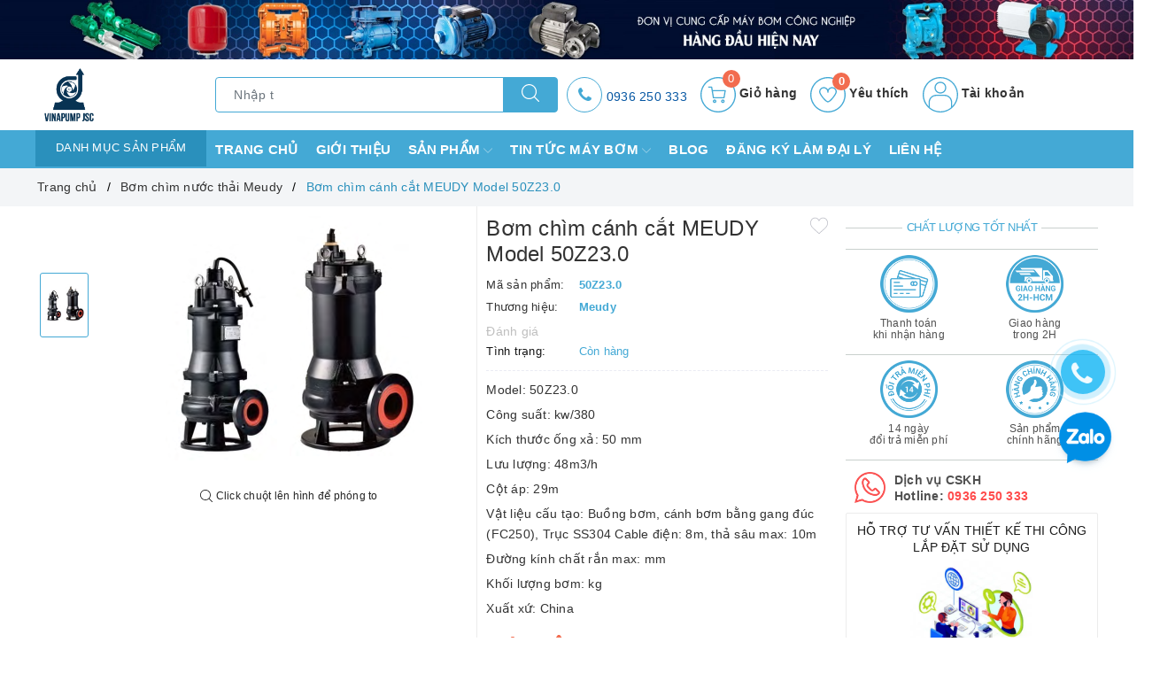

--- FILE ---
content_type: text/css
request_url: https://bizweb.dktcdn.net/100/233/647/themes/777137/assets/evo-main.scss.css?1701914999915
body_size: 29271
content:
#admin_bar_iframe{display:none !important}@media (min-width: 1200px){.container{max-width:1220px}}.title-head{font-size:1.42857em;color:#333;text-decoration:none}.title-head a{color:#333}.title-head a:hover{color:#44a9d5}.subtitle-head{font-size:1.28571em;color:#333;margin:20px 0}.breadcrumb{margin:0;font-size:1em;padding:10px 0;border-radius:0;position:relative;display:block}.breadcrumb li{display:inline-block}.breadcrumb li>a{color:#333}.breadcrumb li>a>span{color:#333}.breadcrumb li>a>span:hover,.breadcrumb li>a>span:focus{color:#2a90bc;text-decoration:none}.breadcrumb li>a:hover,.breadcrumb li>a:focus{color:#2a90bc;text-decoration:none}.breadcrumb li span{display:inline;color:#2a90bc;padding:0 2px}.breadcrumb li a:hover,.breadcrumb li.active,.breadcrumb li strong{color:#2a90bc;font-weight:normal}.breadcrumb li:after{content:"/";padding:0 5px}.breadcrumb li:last-child:after{content:""}.breadcrumb>li+li:before{display:none}.pagination{margin-bottom:20px}.pagination .page-link{float:left;margin:0 3px;width:36px;background:#f3f5f7;text-align:center;height:36px;font-size:14px;line-height:34px;color:#000;border-radius:50% !important;border:none;text-decoration:none;padding:0;font-weight:600}.pagination .page-link:hover,.pagination .page-link:focus{background-color:#44a9d5;color:#fff}.pagination .page-link:hover svg path,.pagination .page-link:focus svg path{fill:#fff !important}@media (max-width: 480px){.pagination .page-link{width:28px;height:28px;line-height:28px;margin:0 2px;font-size:12px}}.pagination .page-link svg{position:relative}.pagination .page-item.disabled .page-link{color:#000;background:#fff;border:1px solid transparent}.pagination .page-item.active .page-link{background-color:#44a9d5;color:#fff}header{background:#fff}@media (min-width: 1025px){header:hover{z-index:9999;position:relative}}.mini-cart{z-index:9;text-align:center}@media (min-width: 1024px){.mini-cart:hover:before,.mini-cart:hover .top-cart-content{display:block !important}}.mini-cart .dropdown-toggle{font-size:12px;padding:0;text-transform:none}.top-cart-contain{color:#333;padding:0;right:0}.top-cart-contain .price{color:#f26c4f;text-transform:uppercase}.top-cart-contain .mini-cart .price{margin-right:5px;font-size:16px;font-weight:700}.top-cart-contain .product-details .price{color:#44a9d5;width:auto;float:none;font-weight:400;padding-left:0;font-size:12px}.top-cart-content{display:none;position:absolute;right:0;background:#fff;padding:0;text-align:left;z-index:10000;border-radius:0;-webkit-box-shadow:0px 2px 6px 0px rgba(50,50,50,0.33);-moz-box-shadow:0px 2px 6px 0px rgba(50,50,50,0.33);box-shadow:0px 2px 6px 0px rgba(50,50,50,0.33);top:50px}.top-cart-content .empty{text-align:left;color:#333}.top-cart-content .product-name{margin:0;width:150px;line-height:1;padding-right:10px;white-space:nowrap;text-overflow:ellipsis;overflow:hidden}.top-cart-content .product-name a{font-size:1em;line-height:normal;line-height:20px !important;font-weight:500;color:#1c1c1c}.top-cart-content .product-name a:hover,.top-cart-content .product-name a:focus{color:#44a9d5}.top-cart-content .list-item-cart{max-height:230px;overflow-y:auto}.top-cart-content .list-item-cart::-webkit-scrollbar-track{-webkit-box-shadow:none;-moz-box-shadow:none;border-radius:0;background-color:#F5F5F5}.top-cart-content .list-item-cart::-webkit-scrollbar{width:5px;background-color:#F5F5F5}.top-cart-content .list-item-cart::-webkit-scrollbar-thumb{border-radius:0;-webkit-box-shadow:none;-moz-box-shadow:none;background-color:#e5e5e5}.top-cart-content li{list-style:none}.top-cart-content li.item{border-top:1px solid #eee;overflow:hidden;padding:20px 0;position:relative}.top-cart-content li.item:first-child{border-top:none;padding-top:10px}.top-cart-content li.item:last-child{margin:0;border-bottom:none}.top-cart-content li.item .product-image{float:left;display:block;width:80px;margin-right:10px}.top-cart-content li.item .detail-item{padding-left:90px}.top-cart-content li.item .detail-item .remove-item-cart{position:absolute;right:10px;color:#1c1c1c;font-size:20px}.top-cart-content li.item .detail-item .remove-item-cart:hover,.top-cart-content li.item .detail-item .remove-item-cart:focus{color:#44a9d5}.top-cart-content li.item .detail-item .product-details-bottom .price.pricechange{display:block;margin-bottom:7px;color:#f26c4f;font-weight:500}.top-cart-content li.item .detail-item input{display:inline-block;width:45px;padding:0;text-align:center;min-height:30px;height:30px;margin-bottom:0;float:left;border-radius:0;border-left:none;border-right:none}.top-cart-content li.item .detail-item input[disabled]{border:1px solid #ebebeb;background-color:#fff;border-left:none;border-right:none}.top-cart-content li.item .detail-item button.items-count{display:inline-block;box-shadow:none;outline:none;background-color:#fff;border:1px solid #ebebeb;height:30px;float:left;width:30px}.top-cart-content .block-subtitle{color:#333;overflow:hidden;padding:15px;text-align:left;font-size:.92857em;background:#f5f5f5;text-transform:none;font-weight:400;border-bottom:1px #ddd solid}.top-cart-content .actions .btn,.top-cart-content .actions input[type="submit"]{border:1px solid #44a9d5;color:#fff;background-color:#44a9d5;min-width:145px;text-transform:uppercase;font-size:14px;border-radius:4px}.top-cart-content .actions .btn+.btn,.top-cart-content .actions input[type="submit"]+.btn,.top-cart-content .actions .btn+input[type="submit"],.top-cart-content .actions input[type="submit"]+input[type="submit"]{float:right}.top-cart-content .actions .btn:hover,.top-cart-content .actions input[type="submit"]:hover,.top-cart-content .actions .btn:focus,.top-cart-content .actions input[type="submit"]:focus{color:#fff;background-color:#2d99c8;border-color:#2d99c8;box-shadow:none;outline:none}.top-wish-list-content{display:none;position:absolute;right:0;background:#fff;padding:0;text-align:left;z-index:10000;border-radius:0;-webkit-box-shadow:0px 2px 6px 0px rgba(50,50,50,0.33);-moz-box-shadow:0px 2px 6px 0px rgba(50,50,50,0.33);box-shadow:0px 2px 6px 0px rgba(50,50,50,0.33);top:50px}.top-wish-list-content .added-products{padding:10px;margin:0;max-height:582px;min-width:320px}.top-wish-list-content .added-products .favorites-message{display:block;font-size:13px;margin-bottom:10px;padding-bottom:10px;border-bottom:1px dashed #e5e5e5;font-weight:500}.top-wish-list-content .added-products .wish-list-small{max-height:200px;overflow-y:auto}.top-wish-list-content .added-products .wish-list-small::-webkit-scrollbar-track{-webkit-box-shadow:none;-moz-box-shadow:none;border-radius:0;background-color:#F5F5F5}.top-wish-list-content .added-products .wish-list-small::-webkit-scrollbar{width:5px;background-color:#F5F5F5}.top-wish-list-content .added-products .wish-list-small::-webkit-scrollbar-thumb{border-radius:0;-webkit-box-shadow:none;-moz-box-shadow:none;background-color:#e5e5e5}.top-wish-list-content .added-products .wish-list-small .empty-description .empty-icon{margin-bottom:10px;display:block}.top-wish-list-content .added-products .wish-list-small .empty-description .empty-icon .ico-favorite-heart{height:50px;width:50px;background-image:url(//bizweb.dktcdn.net/100/233/647/themes/777137/assets/valentines-heart.svg?1701914831117);background-size:contain;background-repeat:no-repeat;display:block;margin-left:auto;margin-right:auto}.top-wish-list-content .added-products .wish-list-small .empty-description .empty-text{text-align:center}.top-wish-list-content .added-products .wish-list-small .empty-description .empty-text h3,.top-wish-list-content .added-products .wish-list-small .empty-description .empty-text .h3{margin:0;font-size:15px;font-weight:600;color:#303846}.top-wish-list-content .added-products .wish-list-small .empty-description .empty-text p{font-size:13px;margin-bottom:0;color:#999}.top-wish-list-content .added-products .wish-list-small .wish-list-item-small{position:relative;margin-bottom:7px;padding-bottom:7px;border-bottom:1px dashed #e5e5e5}.top-wish-list-content .added-products .wish-list-small .wish-list-item-small .product-image{float:left;display:block;width:80px;margin-right:10px}.top-wish-list-content .added-products .wish-list-small .wish-list-item-small .product-image img:not(.loaded){width:100% !important;height:100% !important;opacity:0.2}.top-wish-list-content .added-products .wish-list-small .wish-list-item-small .detail-item{padding-left:90px}.top-wish-list-content .added-products .wish-list-small .wish-list-item-small .detail-item .js-remove-wishlist{position:absolute;right:10px;color:#1c1c1c;font-size:20px}.top-wish-list-content .added-products .wish-list-small .wish-list-item-small .detail-item .js-remove-wishlist:hover,.top-wish-list-content .added-products .wish-list-small .wish-list-item-small .detail-item .js-remove-wishlist:focus{color:#44a9d5}.top-wish-list-content .added-products .wish-list-small .wish-list-item-small .detail-item .product-name{margin:0;width:150px;line-height:1;padding-right:10px;white-space:nowrap;text-overflow:ellipsis;overflow:hidden}.top-wish-list-content .added-products .wish-list-small .wish-list-item-small .detail-item .product-name a{font-size:1em;line-height:20px !important;font-weight:500;color:#1c1c1c}.top-wish-list-content .added-products .wish-list-small .wish-list-item-small .detail-item .product-name a:hover,.top-wish-list-content .added-products .wish-list-small .wish-list-item-small .detail-item .product-name a:focus{color:#44a9d5}.top-wish-list-content .added-products .wish-list-small .wish-list-item-small .detail-item .product-details-bottom .pricechange{color:#f26c4f;display:block}.top-wish-list-content .added-products .wish-list-button-all{text-align:center;margin-top:10px}.top-wish-list-content .added-products .wish-list-button-all a{display:block;padding:6px 10px;color:#fff;background-color:#44a9d5}.top-wish-list-content .added-products .wish-list-button-all a:hover,.top-wish-list-content .added-products .wish-list-button-all a:focus{color:#fff;background-color:#2a90bc}.top-subtotal{color:#333;font-size:1.14286em;font-weight:400;padding:12px 0;border-top:1px dashed #e5e5e5;text-align:left;text-transform:none}.top-subtotal .price{font-weight:500;color:#f26c4f;float:right}ul#cart-sidebar{padding:10px;margin:0;max-height:582px;min-width:320px}ul#cart-sidebar li.list-item{max-height:400px;overflow-y:auto}ul#cart-sidebar li.action{display:none}ul#cart-sidebar .no-item{text-align:center}ul#cart-sidebar .no-item .empty-icon{margin-bottom:10px;display:block}ul#cart-sidebar .no-item .empty-icon .ico-cart{height:50px;width:50px;background-image:url(//bizweb.dktcdn.net/100/233/647/themes/777137/assets/shopping-cart-empty.svg?1701914831117);background-size:contain;background-repeat:no-repeat;display:block;margin-left:auto;margin-right:auto}ul#cart-sidebar .no-item p{margin-bottom:0;font-size:14px;font-weight:600;color:#303846}ul#cart-sidebar.hasclass li.action{display:block}ul#cart-sidebar li.list-item .price2{font-weight:700;color:#f94e3f;font-size:14px;display:list-item;margin-bottom:5px}ul#cart-sidebar li.list-item::-webkit-scrollbar{width:5px}ul#cart-sidebar li.list-item::-webkit-scrollbar-track{background:rgba(255,255,255,0.9)}ul#cart-sidebar li.list-item::-webkit-scrollbar-thumb{background:#44a9d5;border-radius:15px}ul#cart-sidebar li.list-item::-webkit-scrollbar-thumb:hover,ul#cart-sidebar li.list-item::-webkit-scrollbar-thumb:active{background:#44a9d5;border-radius:15px}.li-fix-1{background:#FFF;border-top:1px solid #ebebeb;display:block}.li-fix-2{display:block;width:295px}header .nav{position:relative}header .nav-item{float:left;position:relative}@media (max-width: 991px){header .nav-item{width:100%;margin-right:0;border-top:1px solid #f5f5f5}}header .nav-item.has-mega{position:static}header .nav-item:hover,header .nav-item:focus{background-color:transparent}header .nav-item>a{color:#fff;font-size:15px;padding:9px 10px;text-align:center;text-transform:uppercase;position:relative;font-weight:bold}header .nav-item>a svg path{fill:#fff}@media (max-width: 991px){header .nav-item>a{text-align:left;padding:8px 10px;padding-right:20px}}@media (min-width: 992px){header .nav-item>a:hover,header .nav-item>a:focus{color:#fff;background-color:#50afd8}header .nav-item>a:hover svg path,header .nav-item>a:focus svg path{fill:#fff}}header .nav-item.has-childs>a>svg{width:10px;height:20px}@media (max-width: 991px){header .nav-item.has-childs>a>svg{height:20px;position:absolute;top:50%;transform:translate(0, -50%);right:10px;margin-right:0;float:right;line-height:22px;width:20px;text-align:center}}header .nav-item.has-childs>a:after{content:"";width:0px;height:0px;border-style:solid;border-width:0px 11px 12px;border-color:transparent transparent #FFF;display:inline-block;position:absolute;bottom:-1px;left:-999em;right:0px;margin:auto;opacity:0;transition:opacity 300ms linear 0s}@media (min-width: 992px){header .nav-item.has-childs:hover>.dropdown-menu{opacity:1;visibility:visible;top:100%;margin-top:0}header .nav-item.has-childs:hover>.mega-content{display:block}}@media (min-width: 992px) and (min-width: 1025px){header .nav-item.has-childs:hover>.mega-content{opacity:1;filter:alpha(opacity=100);visibility:visible;-moz-transition:.3s ease-in;-o-transition:.3s ease-in;-webkit-transition:.3s ease-in;-ms-transition:.3s ease-in;transition:.3s ease-in;-moz-transform:translateY(0px);-o-transform:translateY(0px);-ms-transform:translateY(0px);-webkit-transform:translateY(0px);transform:translateY(0px)}}@media (max-width: 991px){header .nav-item.has-childs.active>.dropdown-menu{display:block}header .nav-item.has-childs.active>a>svg{-moz-transform:rotate(-180deg);-webkit-transform:rotate(-180deg);-o-transform:rotate(-180deg);-ms-transform:rotate(-180deg);transform:rotate(-180deg);top:10px}}header .nav-item>.fa{color:#000;position:absolute;right:0;top:33px}header .nav-item .nav-item-lv2{padding:0 10px}header .nav-item .nav-item-lv3{padding:0 10px}header .nav-item li.dropdown-submenu{position:relative}header .nav-item li.dropdown-submenu .dropdown-menu{left:-100%;top:0}header .nav-item.active{background-color:#50afd8}header .nav-item.active>a{color:#fff;background-color:#50afd8}header .nav-item ul.dropdown-menu{-webkit-box-shadow:0px 0px 15px 0px rgba(0,0,0,0.1);box-shadow:0px 0px 15px 0px rgba(0,0,0,0.1);background:#ffffff;position:absolute;border:none;top:80px;left:0;width:250px;z-index:1030;display:block;opacity:0;visibility:hidden;border-radius:0;-webkit-transition:all 0.3s ease-in-out;transition:all 0.3s ease-in-out;padding:5px}@media (min-width: 1023px) and (max-width: 1024px){header .nav-item ul.dropdown-menu{left:-80px}}@media (max-width: 991px){header .nav-item ul.dropdown-menu{display:none;opacity:1;visibility:visible;padding:0;-webkit-box-shadow:none;box-shadow:none;width:100%;top:0;position:relative;margin:0;border-top:1px solid #f5f5f5}}header .nav-item ul.dropdown-menu li{padding:0}header .nav-item ul.dropdown-menu li+li{margin-top:5px}@media (max-width: 991px){header .nav-item ul.dropdown-menu li+li{margin-top:0;border-top:1px solid #f5f5f5}}header .nav-item ul.dropdown-menu li a{padding:5px 15px;position:relative;padding-right:20px;-moz-transition:all 0.2s;-o-transition:all 0.2s;-webkit-transition:all 0.2s;transition:all 0.2s;color:#141414;font-size:13px}header .nav-item ul.dropdown-menu li a i{float:right}@media (max-width: 991px){header .nav-item ul.dropdown-menu li a{padding:8px 20px}}header .nav-item ul.dropdown-menu li a::after{position:absolute;content:'';height:100%;width:3px;left:-5px;-webkit-transition:0.5s;transition:0.5s;opacity:0;visibility:hidden;top:0;-webkit-transform:scale(0);transform:scale(0)}header .nav-item ul.dropdown-menu li a:hover,header .nav-item ul.dropdown-menu li a:focus{background-color:transparent;color:#44a9d5}header .nav-item ul.dropdown-menu li a:hover::after,header .nav-item ul.dropdown-menu li a:focus::after{opacity:1;visibility:visible;-webkit-transform:scale(1);transform:scale(1);background-color:#44a9d5}header .nav-item ul.dropdown-menu li.dropdown-submenu .dropdown-menu{top:0;left:100%}@media (max-width: 991px){header .nav-item ul.dropdown-menu li.dropdown-submenu .dropdown-menu{left:0}header .nav-item ul.dropdown-menu li.dropdown-submenu .dropdown-menu .nav-item-lv3 a{padding-left:35px}}header .nav-item ul.dropdown-menu li.dropdown-submenu>a svg{height:10px;position:absolute;right:10px;top:50%;transform:translate(0, -50%)}@media (max-width: 991px){header .nav-item ul.dropdown-menu li.dropdown-submenu>a svg{height:20px;position:absolute;top:50%;transform:translate(0, -50%);right:10px;margin-right:0;float:right;line-height:22px;width:20px;text-align:center}}header .nav-item ul.dropdown-menu li.dropdown-submenu>a:hover svg path{fill:#44a9d5}@media (min-width: 992px){header .nav-item ul.dropdown-menu li.dropdown-submenu:hover .dropdown-menu{opacity:1;visibility:visible;top:0;margin-top:0}}@media (max-width: 991px){header .nav-item ul.dropdown-menu li.dropdown-submenu.active>.dropdown-menu{display:block}header .nav-item ul.dropdown-menu li.dropdown-submenu.active>a>svg{-moz-transform:rotate(-180deg);-webkit-transform:rotate(-180deg);-o-transform:rotate(-180deg);-ms-transform:rotate(-180deg);transform:rotate(-180deg);top:10px}}@media (min-width: 992px){header .nav-item:nth-child(4) li.dropdown-submenu,header .nav-item:nth-child(5) li.dropdown-submenu,header .nav-item:nth-child(6) li.dropdown-submenu,header .nav-item:nth-child(7) li.dropdown-submenu,header .nav-item:nth-child(8) li.dropdown-submenu,header .nav-item:nth-child(9) li.dropdown-submenu{position:relative}header .nav-item:nth-child(4) li.dropdown-submenu .dropdown-menu,header .nav-item:nth-child(5) li.dropdown-submenu .dropdown-menu,header .nav-item:nth-child(6) li.dropdown-submenu .dropdown-menu,header .nav-item:nth-child(7) li.dropdown-submenu .dropdown-menu,header .nav-item:nth-child(8) li.dropdown-submenu .dropdown-menu,header .nav-item:nth-child(9) li.dropdown-submenu .dropdown-menu{right:100%;top:0;left:auto !important}}@media (min-width: 992px) and (min-width: 992px){header .nav-item:nth-child(4) li.dropdown-submenu:hover>.dropdown-menu,header .nav-item:nth-child(5) li.dropdown-submenu:hover>.dropdown-menu,header .nav-item:nth-child(6) li.dropdown-submenu:hover>.dropdown-menu,header .nav-item:nth-child(7) li.dropdown-submenu:hover>.dropdown-menu,header .nav-item:nth-child(8) li.dropdown-submenu:hover>.dropdown-menu,header .nav-item:nth-child(9) li.dropdown-submenu:hover>.dropdown-menu{display:block}}footer .back-to-top{position:absolute;right:10px;bottom:60px;font-size:14px;cursor:pointer;top:auto !important;height:40px;width:40px;background:#fff;color:#878787;box-shadow:0 0 3px 0 rgba(0,0,0,0.2);line-height:36px;border-radius:4px;font-size:20px;transition:all 0.3s ease-out 0s;transform:translateY(-120px);opacity:0;visibility:hidden}footer .back-to-top svg path{fill:#878787 !important}footer .back-to-top:hover{color:#fff;background-color:#44a9d5}footer .back-to-top:hover svg path{fill:#fff !important}footer .back-to-top.show{position:fixed;z-index:999;transition:all 0.3s ease-out 0s;transform:translateY(0px);opacity:1;visibility:visible}.product-tab .tab-link{margin-right:20px}.product-tab .tab-link h3,.product-tab .tab-link .h3{margin:10px 0;font-size:1.14286em}.product-tab .tab-link span{font-size:1.14286em}.product-tab .tab-link.current h3,.product-tab .tab-link.current .h3{color:#44a9d5}.product-tab .tab-content.current{min-height:1px}@media (max-width: 480px){.product-tab .tab-content.current{min-height:20px}}.sortPagiBar{padding-bottom:15px}#article-comments{margin-top:30px}#article-comments .article-comment{margin-bottom:10px}#article-comments .article-comment-user-image{margin:0;float:left;width:50px;margin-right:12px}#article-comments .article-comment-user-comment{padding-left:63px;font-size:1em}#article-comments .user-name-comment{margin:0;color:#44a9d5;font-size:15px;line-height:1}#article-comments .article-comment-date-bull{padding:5px 0;display:block;color:#acacac;font-size:12px}.cart-item{background:#fff;padding:20px 10px;border-bottom:1px solid #e1e1e1}.cart-item-image{float:left;width:120px;margin-right:20px}.cart-item-info{padding-left:140px}.cart-item-info h3,.cart-item-info .h3{margin:0;font-size:1.28571em;font-weight:400}.cart-item-info .product-price{line-height:50px}.cart-item-info input{width:95px;height:45px;border-color:#e1e1e1;float:left}.cart-item-info .remove-item{color:#c6c6c6;font-size:38px;font-weight:300;line-height:47px;float:right}.cart-item-info .variant{color:#adadad}.name-product-cart{color:#44a9d5}.cart .total-price{background:#fff;padding:25px;line-height:45px}.delete-cart .title{font-size:2.14286em;text-align:center;padding:30px 10px}.delete-cart .btn-50{width:calc(50% - 3px)}.delete-cart .btn-50 a{color:#fff;display:block}#customer_login,#recover_customer_password{margin-bottom:0}.checkbox.style input{margin:0 !important;display:none}.checkbox.style label{display:inline-block;vertical-align:middle;font-weight:normal;text-transform:none;position:relative;padding-left:55px;line-height:50px}.checkbox.style label:before{display:block;width:35px;height:35px;background:#fff;border:1px solid #d4d4d4;border-radius:5px;content:"";position:absolute;left:0;top:50%;transform:translateY(-50%);-moz-transform:translateY(-50%);-ms-transform:translateY(-50%);-webkit-transform:translateY(-50%);-o-transform:translateY(-50%)}.checkbox.style input:checked+label:after{content:"\f00c";font-family:FontAwesome;font-size:20px;color:#44a9d5;position:absolute;top:50%;left:8px;transform:translateY(-50%);-moz-transform:translateY(-50%);-ms-transform:translateY(-50%);-webkit-transform:translateY(-50%);-o-transform:translateY(-50%)}.block-account h3,.block-account .h3{margin-top:0}.customer-name{color:#44a9d5;line-height:55px}.block-content.form-signup{background:#fff;padding-top:10px}.block-content.form-signup p{padding:0;display:table}.block-content.form-signup p i{display:table-cell;width:20px;text-align:center;color:#44a9d5}.block-content.form-signup p a{color:#44a9d5}.address-group{background:#fff;padding-bottom:5px;margin-bottom:15px}.address-group p{color:#595959}.address-group p label{float:left;font-weight:300}#order_payment,#order_shipping{background:#fff;padding:10px 0}#order_payment .address.note i,#order_shipping .address.note i{color:#44a9d5;margin-right:5px}.totalorders{background:#fff;border-color:#e1e1e1}.order-headding{margin:0}.info-contact .widget-menu p{display:inline}.info-contact .logo{font-size:20px}.aside-item.collection-category .nav-item{position:relative;clear:left;font-size:1.07143em}.aside-item.collection-category .nav-item a{font-size:1.07143em}.aside-item.collection-category .nav-item .fa{position:absolute;right:5px;top:12px;height:20px;width:20px;line-height:20px;text-align:center}.aside-item.collection-category .nav-item .dropdown-menu{position:static;width:100%;border:0;padding-left:15px;box-shadow:none}.aside-item.collection-category .nav-item.active>a{color:#44a9d5}.aside-item.collection-category .nav-item.active>.fa:before{content:"\f106"}.aside-item.collection-category .nav-item.active>.dropdown-menu{display:block}.aside-item.collection-category .nav>li>a{padding:5px 15px}.aside-item .nav>li>a:focus,.aside-item .nav>li>a:hover{background:none}a#filter-value{height:30px;line-height:30px;font-weight:400;width:100px;margin-top:15px;background-color:#44a9d5;color:#fff;border-color:#44a9d5}a#filter-value:hover,a#filter-value:focus{outline:none;box-shadow:none;-webkit-appearance:none;-moz-appearance:none;background-color:#217092;border-color:#217092}div#isp_search_result_page_container .btn-search{display:none}button.btn.btn-default.btn-search{display:none}div#isp_search_result_page_container form{margin-bottom:0}.dropdown-menu>li>a{white-space:inherit}*,input,:before,:after{-webkit-box-sizing:border-box;-moz-box-sizing:border-box;box-sizing:border-box}html{overflow-x:hidden}html,body{padding:0;margin:0}article,aside,details,figcaption,figure,footer,header,hgroup,main,nav,section,summary{display:block}audio,canvas,progress,video{display:inline-block;vertical-align:baseline}input[type="number"]::-webkit-inner-spin-button,input[type="number"]::-webkit-outer-spin-button{height:auto}input[type="search"]::-webkit-search-cancel-button,input[type="search"]::-webkit-search-decoration{-webkit-appearance:none}input[type="text"],input[type="email"],input[type="password"],input[type="tel"]{border:1px solid #e9e9e9;color:#1c1c1c;margin:0 0 19px;min-height:40px;padding:0 20px}a{color:#0657a3}a:hover{color:#44a9d5}.remove{color:#999;font-size:1em}.remove:hover{color:#44a9d5}.dropdown-menu{box-shadow:none}.dropdown-menu>.active>a,.dropdown-menu>.active>a:focus,.dropdown-menu>.active>a:hover{background:none}body,input,textarea,button,select{line-height:1.7;color:#333;-webkit-font-smoothing:antialiased;-webkit-text-size-adjust:100%;letter-spacing:0.25px}body{font-size:14px;color:#333;-webkit-overflow-scrolling:touch;-webkit-font-smoothing:antialiased;-moz-osx-font-smoothing:grayscale;text-rendering:geometricPrecision}h1,.h1,h2,.h2,h3,.h3,h4,.h4,h5,.h5,h6,.h6{line-height:1.4}h1 a,.h1 a,h2 a,.h2 a,h3 a,.h3 a,h4 a,.h4 a,h5 a,.h5 a,h6 a,.h6 a{text-decoration:none;font-weight:inherit}a{-webkit-transition:all 150ms ease-in-out;-moz-transition:all 150ms ease-in-out;-ms-transition:all 150ms ease-in-out;-o-transition:all 150ms ease-in-out;transition:all 150ms ease-in-out}a:focus{outline:none}h1,.h1{font-size:2.57143em}h2,.h2{font-size:2em}h3,.h3{font-size:1.71429em}h4,.h4{font-size:1.28571em}h5,.h5{font-size:1.14286em}h6,.h6{font-size:1.14286em}h1,.h1,h2,.h2,h3,.h3,h4,.h4,h5,.h5,h6,.h6,.h1,.h2,.h3,.h4,.h5,.h6{color:#1c1c1c;letter-spacing:.01em}p{margin:0 0 15px 0}p img{margin:0}em{font-style:italic}b,strong{font-weight:bold}small{font-size:0.9em}sup,sub{position:relative;font-size:60%;vertical-align:baseline}sup{top:-0.5em}sub{bottom:-0.5em}blockquote{font-size:1.125em;line-height:1.45;font-style:italic;margin:0 0 30px;padding:15px 30px;border-left:1px solid #e1e1e1}blockquote p{margin-bottom:0}blockquote p+cite{margin-top:15px}blockquote cite{display:block;font-size:0.75em}blockquote cite:before{content:"\2014 \0020"}code,pre{background-color:#faf7f5;font-family:Consolas,monospace;font-size:1em;border:0 none;padding:0 2px;color:#51ab62}pre{overflow:auto;padding:15px;margin:0 0 30px}ul,ol{margin:0;padding:0}ul{list-style:none inside}ol{list-style:decimal inside}ul.square{list-style:square inside}ul.disc{list-style:disc inside}ol.alpha{list-style:lower-alpha inside}.inline-list li{display:inline-block;margin-bottom:0}table{width:100%;margin-bottom:1em;border-collapse:collapse;border-spacing:0}.table-wrap{max-width:100%;overflow:auto;-webkit-overflow-scrolling:touch}th{font-weight:bold}th,td{text-align:left;padding:15px;border:1px solid #e1e1e1;color:#1c1c1c}a,.text-link{color:#0657a3;text-decoration:none;background:transparent}button{overflow:visible}button[disabled],html input[disabled]{cursor:default}img{border:0 none;max-width:100%;height:auto}svg:not(:root){overflow:hidden}.table-wrapper{max-width:100%;overflow:auto}form{margin-bottom:30px}form a{color:#0657a3}input,textarea,button,select{font-size:1em}input:focus,textarea:focus,button:focus,select:focus{outline:none}button,input[type="text"],input[type="search"],input[type="password"],input[type="email"],input[type="file"],input[type="number"],input[type="tel"],input[type="submit"],textarea{-webkit-appearance:none;-moz-appearance:none}input,textarea,select,fieldset{border-radius:0;max-width:100%}input.input-full,textarea.input-full,select.input-full,fieldset.input-full{width:100%}fieldset{border:0px solid #e1e1e1;padding:15px}legend{border:0;padding:0}optgroup{font-weight:bold}input{display:inline-block;width:auto}button,input[type="submit"]{cursor:pointer}input[type="text"],input[type="search"],input[type="password"],input[type="email"],input[type="file"],input[type="number"],input[type="tel"],textarea,select{border:1px solid #e1e1e1;padding:0 20px;width:100%;max-width:100%;display:block}input[type="text"]:focus,input[type="search"]:focus,input[type="password"]:focus,input[type="email"]:focus,input[type="file"]:focus,input[type="number"]:focus,input[type="tel"]:focus,textarea:focus,select:focus{border:1px solid #c8c8c8}input[type="text"][disabled],input[type="text"].disabled,input[type="search"][disabled],input[type="search"].disabled,input[type="password"][disabled],input[type="password"].disabled,input[type="email"][disabled],input[type="email"].disabled,input[type="file"][disabled],input[type="file"].disabled,input[type="number"][disabled],input[type="number"].disabled,input[type="tel"][disabled],input[type="tel"].disabled,textarea[disabled],textarea.disabled,select[disabled],select.disabled{cursor:default;background-color:#ddd;border-color:#ddd}textarea{min-height:100px;padding-top:6px;padding-bottom:6px}input[type="checkbox"],input[type="radio"]{display:inline;margin:0;padding:0}select{-webkit-appearance:none;-moz-appearance:none;appearance:none;background-position:right center;background-image:url("//bizweb.dktcdn.net/100/233/647/themes/777137/assets/ico-selects.png?1701914831117");background-repeat:no-repeat;background-position:right 10px center;background-color:#fff !important;padding-right:28px;text-indent:0.01px;text-overflow:'';cursor:pointer}.ie9 select,.lt-ie9 select{padding-right:10px;background-image:none}option{color:#000;background-color:#fff}select::-ms-expand{display:none}label,legend{display:block;margin-bottom:2px}label.inline,legend.inline{display:inline}input[type="checkbox"]+label,input[type="radio"]+label{font-weight:normal}label[for]{cursor:pointer}.label-hint{color:#999}form.form-horizontal,.form-horizontal{margin-bottom:0}form.form-horizontal input[type="text"],form.form-horizontal input[type="search"],form.form-horizontal input[type="password"],form.form-horizontal input[type="email"],form.form-horizontal input[type="file"],form.form-horizontal input[type="number"],form.form-horizontal input[type="tel"],form.form-horizontal textarea,form.form-horizontal select,form.form-horizontal label,.form-horizontal input[type="text"],.form-horizontal input[type="search"],.form-horizontal input[type="password"],.form-horizontal input[type="email"],.form-horizontal input[type="file"],.form-horizontal input[type="number"],.form-horizontal input[type="tel"],.form-horizontal textarea,.form-horizontal select,.form-horizontal label{display:inline-block;margin-bottom:0;width:auto}input[type="text"].error,input[type="search"].error,input[type="password"].error,input[type="email"].error,input[type="file"].error,input[type="number"].error,input[type="tel"].error,textarea.error{border-color:red;color:red}label.error{color:red}.input-group{position:relative;border-collapse:separate}.input-group .input-group-field:first-child,.input-group .input-group-btn:first-child,.input-group .input-group-btn:first-child>.btn,.input-group .input-group-btn:first-child>input[type="submit"],.input-group input[type="hidden"]:first-child+.input-group-field,.input-group input[type="hidden"]:first-child+.input-group-btn>.btn,.input-group input[type="hidden"]:first-child+.input-group-btn>input[type="submit"]{border-radius:0}.input-group .input-group-field:last-child,.input-group .input-group-btn:last-child>.btn,.input-group .input-group-btn:last-child>input[type="submit"]{border-radius:0}.input-group input::-moz-focus-inner{border:0;padding:0;margin-top:-1px;margin-bottom:-1px}.input-group-field,.input-group-btn{display:table-cell;vertical-align:middle;margin:0}.input-group .btn,.input-group input[type="submit"],.input-group .input-group-field{height:40px}.input-group .input-group-field{width:100%;margin-bottom:0}.input-group-btn{position:relative;white-space:nowrap;width:1%;padding:0}.form-group{margin:0;padding:0 0 8px;border:0}.form-group .form-control{display:block;width:100%;min-height:40px;padding:.375rem .75rem;font-size:1em;line-height:1.5;color:#55595c;background-color:#fff;background-image:none;margin:0}.form-group input,.form-group select{height:40px}.rte img{max-width:100%;height:auto}.rte table{table-layout:fixed}.clearfix{*zoom:1}.clearfix:after{content:"";display:table;clear:both}.clearboth{clear:both}.flexbox,.awe-popup{display:-ms-flexbox;display:-webkit-flex;display:flex;-ms-flex-align:center;-webkit-align-items:center;-webkit-box-align:center;align-items:center}.list-inline{*zoom:1}.list-inline:after{content:"";display:table;clear:both}.list-inline li{float:left;margin:0}.a-center{text-align:center !important}.a-left{text-align:left !important}.a-right{text-align:right !important}.f-left{float:left !important}.f-right{float:right !important}.f-none{float:none !important}.inline{display:inline !important}.block{display:block !important}.inline-block{display:inline-block !important}.flexbox{display:-webkit-flex;display:-ms-flexbox;display:flex;overflow:hidden}.flexbox>div{flex:1}.background-none{background:none !important}.no-margin{margin:0 !important}.no-padding{padding:0 !important}.no-border{border:none !important}.ov-h{overflow:hidden !important}.relative{position:relative !important}.absolute{position:absolute !important}.margin-0{margin:0px !important}.margin-vertical-0{margin-top:0px !important;margin-bottom:0px !important}.margin-horizontal-0{margin-left:0px !important;margin-right:0px !important}.margin-top-0{margin-top:0px !important}.margin-bottom-0{margin-bottom:0px !important}.margin-left-0{margin-left:0px !important}.margin-right-0{margin-right:0px !important}.padding-0{padding:0px !important}.padding-vertical-0{padding-top:0px !important;padding-bottom:0px !important}.padding-horizontal-0{padding-left:0px !important;padding-right:0px !important}.padding-top-0{padding-top:0px !important}.padding-bottom-0{padding-bottom:0px !important}.padding-left-0{padding-left:0px !important}.padding-right-0{padding-right:0px !important}.margin-5{margin:5px !important}.margin-vertical-5{margin-top:5px !important;margin-bottom:5px !important}.margin-horizontal-5{margin-left:5px !important;margin-right:5px !important}.margin-top-5{margin-top:5px !important}.margin-bottom-5{margin-bottom:5px !important}.margin-left-5{margin-left:5px !important}.margin-right-5{margin-right:5px !important}.padding-5{padding:5px !important}.padding-vertical-5{padding-top:5px !important;padding-bottom:5px !important}.padding-horizontal-5{padding-left:5px !important;padding-right:5px !important}.padding-top-5{padding-top:5px !important}.padding-bottom-5{padding-bottom:5px !important}.padding-left-5{padding-left:5px !important}.padding-right-5{padding-right:5px !important}.margin-10{margin:10px !important}.margin-vertical-10{margin-top:10px !important;margin-bottom:10px !important}.margin-horizontal-10{margin-left:10px !important;margin-right:10px !important}.margin-top-10{margin-top:10px !important}.margin-bottom-10{margin-bottom:10px !important}.margin-left-10{margin-left:10px !important}.margin-right-10{margin-right:10px !important}.padding-10{padding:10px !important}.padding-vertical-10{padding-top:10px !important;padding-bottom:10px !important}.padding-horizontal-10{padding-left:10px !important;padding-right:10px !important}.padding-top-10{padding-top:10px !important}.padding-bottom-10{padding-bottom:10px !important}.padding-left-10{padding-left:10px !important}.padding-right-10{padding-right:10px !important}.margin-15{margin:15px !important}.margin-vertical-15{margin-top:15px !important;margin-bottom:15px !important}.margin-horizontal-15{margin-left:15px !important;margin-right:15px !important}.margin-top-15{margin-top:15px !important}.margin-bottom-15{margin-bottom:15px !important}.margin-left-15{margin-left:15px !important}.margin-right-15{margin-right:15px !important}.padding-15{padding:15px !important}.padding-vertical-15{padding-top:15px !important;padding-bottom:15px !important}.padding-horizontal-15{padding-left:15px !important;padding-right:15px !important}.padding-top-15{padding-top:15px !important}.padding-bottom-15{padding-bottom:15px !important}.padding-left-15{padding-left:15px !important}.padding-right-15{padding-right:15px !important}.margin-20{margin:20px !important}.margin-vertical-20{margin-top:20px !important;margin-bottom:20px !important}.margin-horizontal-20{margin-left:20px !important;margin-right:20px !important}.margin-top-20{margin-top:20px !important}.margin-bottom-20{margin-bottom:20px !important}.margin-left-20{margin-left:20px !important}.margin-right-20{margin-right:20px !important}.padding-20{padding:20px !important}.padding-vertical-20{padding-top:20px !important;padding-bottom:20px !important}.padding-horizontal-20{padding-left:20px !important;padding-right:20px !important}.padding-top-20{padding-top:20px !important}.padding-bottom-20{padding-bottom:20px !important}.padding-left-20{padding-left:20px !important}.padding-right-20{padding-right:20px !important}.margin-25{margin:25px !important}.margin-vertical-25{margin-top:25px !important;margin-bottom:25px !important}.margin-horizontal-25{margin-left:25px !important;margin-right:25px !important}.margin-top-25{margin-top:25px !important}.margin-bottom-25{margin-bottom:25px !important}.margin-left-25{margin-left:25px !important}.margin-right-25{margin-right:25px !important}.padding-25{padding:25px !important}.padding-vertical-25{padding-top:25px !important;padding-bottom:25px !important}.padding-horizontal-25{padding-left:25px !important;padding-right:25px !important}.padding-top-25{padding-top:25px !important}.padding-bottom-25{padding-bottom:25px !important}.padding-left-25{padding-left:25px !important}.padding-right-25{padding-right:25px !important}.margin-30{margin:30px !important}.margin-vertical-30{margin-top:30px !important;margin-bottom:30px !important}.margin-horizontal-30{margin-left:30px !important;margin-right:30px !important}.margin-top-30{margin-top:30px !important}.margin-bottom-30{margin-bottom:30px !important}.margin-left-30{margin-left:30px !important}.margin-right-30{margin-right:30px !important}.padding-30{padding:30px !important}.padding-vertical-30{padding-top:30px !important;padding-bottom:30px !important}.padding-horizontal-30{padding-left:30px !important;padding-right:30px !important}.padding-top-30{padding-top:30px !important}.padding-bottom-30{padding-bottom:30px !important}.padding-left-30{padding-left:30px !important}.padding-right-30{padding-right:30px !important}.margin-35{margin:35px !important}.margin-vertical-35{margin-top:35px !important;margin-bottom:35px !important}.margin-horizontal-35{margin-left:35px !important;margin-right:35px !important}.margin-top-35{margin-top:35px !important}.margin-bottom-35{margin-bottom:35px !important}.margin-left-35{margin-left:35px !important}.margin-right-35{margin-right:35px !important}.padding-35{padding:35px !important}.padding-vertical-35{padding-top:35px !important;padding-bottom:35px !important}.padding-horizontal-35{padding-left:35px !important;padding-right:35px !important}.padding-top-35{padding-top:35px !important}.padding-bottom-35{padding-bottom:35px !important}.padding-left-35{padding-left:35px !important}.padding-right-35{padding-right:35px !important}.margin-40{margin:40px !important}.margin-vertical-40{margin-top:40px !important;margin-bottom:40px !important}.margin-horizontal-40{margin-left:40px !important;margin-right:40px !important}.margin-top-40{margin-top:40px !important}.margin-bottom-40{margin-bottom:40px !important}.margin-left-40{margin-left:40px !important}.margin-right-40{margin-right:40px !important}.padding-40{padding:40px !important}.padding-vertical-40{padding-top:40px !important;padding-bottom:40px !important}.padding-horizontal-40{padding-left:40px !important;padding-right:40px !important}.padding-top-40{padding-top:40px !important}.padding-bottom-40{padding-bottom:40px !important}.padding-left-40{padding-left:40px !important}.padding-right-40{padding-right:40px !important}.margin-45{margin:45px !important}.margin-vertical-45{margin-top:45px !important;margin-bottom:45px !important}.margin-horizontal-45{margin-left:45px !important;margin-right:45px !important}.margin-top-45{margin-top:45px !important}.margin-bottom-45{margin-bottom:45px !important}.margin-left-45{margin-left:45px !important}.margin-right-45{margin-right:45px !important}.padding-45{padding:45px !important}.padding-vertical-45{padding-top:45px !important;padding-bottom:45px !important}.padding-horizontal-45{padding-left:45px !important;padding-right:45px !important}.padding-top-45{padding-top:45px !important}.padding-bottom-45{padding-bottom:45px !important}.padding-left-45{padding-left:45px !important}.padding-right-45{padding-right:45px !important}.margin-50{margin:50px !important}.margin-vertical-50{margin-top:50px !important;margin-bottom:50px !important}.margin-horizontal-50{margin-left:50px !important;margin-right:50px !important}.margin-top-50{margin-top:50px !important}.margin-bottom-50{margin-bottom:50px !important}.margin-left-50{margin-left:50px !important}.margin-right-50{margin-right:50px !important}.padding-50{padding:50px !important}.padding-vertical-50{padding-top:50px !important;padding-bottom:50px !important}.padding-horizontal-50{padding-left:50px !important;padding-right:50px !important}.padding-top-50{padding-top:50px !important}.padding-bottom-50{padding-bottom:50px !important}.padding-left-50{padding-left:50px !important}.padding-right-50{padding-right:50px !important}.margin-55{margin:55px !important}.margin-vertical-55{margin-top:55px !important;margin-bottom:55px !important}.margin-horizontal-55{margin-left:55px !important;margin-right:55px !important}.margin-top-55{margin-top:55px !important}.margin-bottom-55{margin-bottom:55px !important}.margin-left-55{margin-left:55px !important}.margin-right-55{margin-right:55px !important}.padding-55{padding:55px !important}.padding-vertical-55{padding-top:55px !important;padding-bottom:55px !important}.padding-horizontal-55{padding-left:55px !important;padding-right:55px !important}.padding-top-55{padding-top:55px !important}.padding-bottom-55{padding-bottom:55px !important}.padding-left-55{padding-left:55px !important}.padding-right-55{padding-right:55px !important}.margin-60{margin:60px !important}.margin-vertical-60{margin-top:60px !important;margin-bottom:60px !important}.margin-horizontal-60{margin-left:60px !important;margin-right:60px !important}.margin-top-60{margin-top:60px !important}.margin-bottom-60{margin-bottom:60px !important}.margin-left-60{margin-left:60px !important}.margin-right-60{margin-right:60px !important}.padding-60{padding:60px !important}.padding-vertical-60{padding-top:60px !important;padding-bottom:60px !important}.padding-horizontal-60{padding-left:60px !important;padding-right:60px !important}.padding-top-60{padding-top:60px !important}.padding-bottom-60{padding-bottom:60px !important}.padding-left-60{padding-left:60px !important}.padding-right-60{padding-right:60px !important}.margin-65{margin:65px !important}.margin-vertical-65{margin-top:65px !important;margin-bottom:65px !important}.margin-horizontal-65{margin-left:65px !important;margin-right:65px !important}.margin-top-65{margin-top:65px !important}.margin-bottom-65{margin-bottom:65px !important}.margin-left-65{margin-left:65px !important}.margin-right-65{margin-right:65px !important}.padding-65{padding:65px !important}.padding-vertical-65{padding-top:65px !important;padding-bottom:65px !important}.padding-horizontal-65{padding-left:65px !important;padding-right:65px !important}.padding-top-65{padding-top:65px !important}.padding-bottom-65{padding-bottom:65px !important}.padding-left-65{padding-left:65px !important}.padding-right-65{padding-right:65px !important}.margin-70{margin:70px !important}.margin-vertical-70{margin-top:70px !important;margin-bottom:70px !important}.margin-horizontal-70{margin-left:70px !important;margin-right:70px !important}.margin-top-70{margin-top:70px !important}.margin-bottom-70{margin-bottom:70px !important}.margin-left-70{margin-left:70px !important}.margin-right-70{margin-right:70px !important}.padding-70{padding:70px !important}.padding-vertical-70{padding-top:70px !important;padding-bottom:70px !important}.padding-horizontal-70{padding-left:70px !important;padding-right:70px !important}.padding-top-70{padding-top:70px !important}.padding-bottom-70{padding-bottom:70px !important}.padding-left-70{padding-left:70px !important}.padding-right-70{padding-right:70px !important}.margin-75{margin:75px !important}.margin-vertical-75{margin-top:75px !important;margin-bottom:75px !important}.margin-horizontal-75{margin-left:75px !important;margin-right:75px !important}.margin-top-75{margin-top:75px !important}.margin-bottom-75{margin-bottom:75px !important}.margin-left-75{margin-left:75px !important}.margin-right-75{margin-right:75px !important}.padding-75{padding:75px !important}.padding-vertical-75{padding-top:75px !important;padding-bottom:75px !important}.padding-horizontal-75{padding-left:75px !important;padding-right:75px !important}.padding-top-75{padding-top:75px !important}.padding-bottom-75{padding-bottom:75px !important}.padding-left-75{padding-left:75px !important}.padding-right-75{padding-right:75px !important}.margin-80{margin:80px !important}.margin-vertical-80{margin-top:80px !important;margin-bottom:80px !important}.margin-horizontal-80{margin-left:80px !important;margin-right:80px !important}.margin-top-80{margin-top:80px !important}.margin-bottom-80{margin-bottom:80px !important}.margin-left-80{margin-left:80px !important}.margin-right-80{margin-right:80px !important}.padding-80{padding:80px !important}.padding-vertical-80{padding-top:80px !important;padding-bottom:80px !important}.padding-horizontal-80{padding-left:80px !important;padding-right:80px !important}.padding-top-80{padding-top:80px !important}.padding-bottom-80{padding-bottom:80px !important}.padding-left-80{padding-left:80px !important}.padding-right-80{padding-right:80px !important}.margin-85{margin:85px !important}.margin-vertical-85{margin-top:85px !important;margin-bottom:85px !important}.margin-horizontal-85{margin-left:85px !important;margin-right:85px !important}.margin-top-85{margin-top:85px !important}.margin-bottom-85{margin-bottom:85px !important}.margin-left-85{margin-left:85px !important}.margin-right-85{margin-right:85px !important}.padding-85{padding:85px !important}.padding-vertical-85{padding-top:85px !important;padding-bottom:85px !important}.padding-horizontal-85{padding-left:85px !important;padding-right:85px !important}.padding-top-85{padding-top:85px !important}.padding-bottom-85{padding-bottom:85px !important}.padding-left-85{padding-left:85px !important}.padding-right-85{padding-right:85px !important}.margin-90{margin:90px !important}.margin-vertical-90{margin-top:90px !important;margin-bottom:90px !important}.margin-horizontal-90{margin-left:90px !important;margin-right:90px !important}.margin-top-90{margin-top:90px !important}.margin-bottom-90{margin-bottom:90px !important}.margin-left-90{margin-left:90px !important}.margin-right-90{margin-right:90px !important}.padding-90{padding:90px !important}.padding-vertical-90{padding-top:90px !important;padding-bottom:90px !important}.padding-horizontal-90{padding-left:90px !important;padding-right:90px !important}.padding-top-90{padding-top:90px !important}.padding-bottom-90{padding-bottom:90px !important}.padding-left-90{padding-left:90px !important}.padding-right-90{padding-right:90px !important}.margin-95{margin:95px !important}.margin-vertical-95{margin-top:95px !important;margin-bottom:95px !important}.margin-horizontal-95{margin-left:95px !important;margin-right:95px !important}.margin-top-95{margin-top:95px !important}.margin-bottom-95{margin-bottom:95px !important}.margin-left-95{margin-left:95px !important}.margin-right-95{margin-right:95px !important}.padding-95{padding:95px !important}.padding-vertical-95{padding-top:95px !important;padding-bottom:95px !important}.padding-horizontal-95{padding-left:95px !important;padding-right:95px !important}.padding-top-95{padding-top:95px !important}.padding-bottom-95{padding-bottom:95px !important}.padding-left-95{padding-left:95px !important}.padding-right-95{padding-right:95px !important}.margin-100{margin:100px !important}.margin-vertical-100{margin-top:100px !important;margin-bottom:100px !important}.margin-horizontal-100{margin-left:100px !important;margin-right:100px !important}.margin-top-100{margin-top:100px !important}.margin-bottom-100{margin-bottom:100px !important}.margin-left-100{margin-left:100px !important}.margin-right-100{margin-right:100px !important}.padding-100{padding:100px !important}.padding-vertical-100{padding-top:100px !important;padding-bottom:100px !important}.padding-horizontal-100{padding-left:100px !important;padding-right:100px !important}.padding-top-100{padding-top:100px !important}.padding-bottom-100{padding-bottom:100px !important}.padding-left-100{padding-left:100px !important}.padding-right-100{padding-right:100px !important}.btn,input[type="submit"]{display:inline-block;height:40px;line-height:39px;padding:0 20px;text-align:center;white-space:nowrap;outline:none !important;cursor:pointer;border:none;font-weight:400;border-radius:0;letter-spacing:0;-webkit-transition:background-color 0.1s ease-in;-moz-transition:background-color 0.1s ease-in;-ms-transition:background-color 0.1s ease-in;-o-transition:background-color 0.1s ease-in;transition:background-color 0.1s ease-in;-webkit-border-radius:0;border-radius:0}.btn[disabled],input[disabled][type="submit"],.btn.disabled,input.disabled[type="submit"]{cursor:default;background-color:#e1e1e1}.btn.btn-primary,input.btn-primary[type="submit"]{background:#f02b2b;color:#fff}.btn.btn-primary:hover,input.btn-primary[type="submit"]:hover{background:#f24343}.btn.btn-circle,input.btn-circle[type="submit"]{border-radius:50%;padding:0}.btn.btn-large,input.btn-large[type="submit"]{height:50px;line-height:50px;padding:0 74px}.btn.btn-small,input.btn-small[type="submit"]{height:34px;line-height:34px;padding:0 32px;font-size:.85714em}.btn.btn-dark,input.btn-dark[type="submit"]{background:#2a2a2a;color:#fff}.btn.btn-white,input.btn-white[type="submit"]{background:#fff;color:#333;border:1px solid #e1e1e1;font-weight:400}.btn.btn-white:hover,input.btn-white[type="submit"]:hover{background:#59b3da;color:#fff}.btn.btn-gray,input.btn-gray[type="submit"]{background:#9e9e9e;color:#fff}.btn.btn-gray:hover,input.btn-gray[type="submit"]:hover{background:#44a9d5}.btn.btn-gray a,input.btn-gray[type="submit"] a{color:#fff}.btn.btn-full,input.btn-full[type="submit"]{display:block;width:100%}.btn-link{line-height:40px;color:#44a9d5}.btn-link:hover{text-decoration:underline}.ajax-load{position:fixed;z-index:-1;top:0;left:0;right:0;bottom:0;margin:auto;text-align:center;width:100px;height:100px;line-height:100px;opacity:0;visibility:hidden}.ajax-load.active{opacity:1;visibility:visible;z-index:9999}.awe-popup{position:fixed;z-index:9999;top:0;height:0;width:0;left:0;right:0;bottom:0;text-align:center;overflow:hidden;visibility:hidden;opacity:0;-webkit-transition:all 200ms ease-in-out;-moz-transition:all 200ms ease-in-out;-ms-transition:all 200ms ease-in-out;-o-transition:all 200ms ease-in-out;transition:all 200ms ease-in-out}.awe-popup .overlay{background-color:rgba(33,33,33,0.8);color:rgba(0,0,0,0.4);position:fixed;top:0 !important;left:0;right:0;bottom:0;margin:auto;width:0;height:0}.awe-popup .content{position:relative;max-width:1140px;min-width:1140px;padding:25px 28px;max-height:0;text-align:left;opacity:0;margin:0 auto;background:transparent;overflow:hidden;-webkit-transition:all 300ms ease-in-out;-moz-transition:all 300ms ease-in-out;-ms-transition:all 300ms ease-in-out;-o-transition:all 300ms ease-in-out;transition:all 300ms ease-in-out;position:relative;padding:25px 28px;max-height:0;text-align:left;opacity:0;margin:0 auto;background:#fff}.awe-popup.active{visibility:visible;opacity:1;top:0 !important;height:auto;width:auto}.awe-popup.active .content{max-height:calc(100% - 60px);opacity:1;background:transparent;padding:0}.awe-popup.active .content .info{background:#fff;min-width:500px}.awe-popup.active .overlay{width:100%;height:100%}.close-window{position:absolute;top:10px;right:10px;width:25px;height:25px;cursor:pointer;z-index:8040;color:#fff;text-align:center;line-height:25px;border-radius:50%}.close-window .fa{display:block;font-size:1.42857em;line-height:25px;color:#fff}.awe-popup.loading{z-index:9998}.awe-popup.loading .loader{left:50%;position:fixed;top:50%;-moz-transform:translateX(-50%);-webkit-transform:translateX(-50%);-o-transform:translateX(-50%);-ms-transform:translateX(-50%);transform:translateX(-50%);-webkit-transition:all 300ms ease-in-out;-moz-transition:all 300ms ease-in-out;-ms-transition:all 300ms ease-in-out;-o-transition:all 300ms ease-in-out;transition:all 300ms ease-in-out}.awe-popup.loaded-content .loader{display:none}.awe-popup.addcart-popup .content{min-width:auto}.product-popup .product-image{float:left;margin:0 20px 0 0}.product-popup .product-info{overflow:hidden;position:relative}.product-popup .product-info p{margin-bottom:0px;line-height:24px}.product-popup .popup-title{padding-left:15px;border-radius:0}.product-popup .popup-title i{margin-right:5px}.product-popup .product-name{color:#44a9d5}.product-popup .product-info p.total-money{margin-bottom:15px}.product-popup h3,.product-popup .h3{color:#52b249;margin-bottom:25px}.product-popup h3 .fa,.product-popup .h3 .fa{margin-right:4px}.product-popup .pop-right h3,.product-popup .pop-right .h3{color:#333}.pop-right{background:#f9f9f9}.awe-popup.product-popup.active .content{max-height:calc(100% - 60px);opacity:1;padding:0}@media (max-width: 1199px){.awe-popup .content{max-width:700px;min-width:auto}}@media (max-width: 543px){.product-popup .product-image{width:120px;height:120px}.product-popup .product-image img{max-width:120px !important}.awe-popup.product-popup.active .content{max-height:calc(100% - 60px);opacity:1;margin:0 20px}.addcart-popup .col-xl-6{padding:0 !important}.product-popup h3,.product-popup .h3{font-size:1.28571em;margin-bottom:0}}.swatch{margin-bottom:10px}.swatch .header{margin-bottom:5px;text-align:left;float:none;min-width:100px;font-weight:500}.swatch input{display:none}.swatch label{float:left;min-width:35px !important;height:35px !important;margin:0;border:1px solid #e5e5e5;background-color:#fff;font-size:.92857em;text-align:center;line-height:35px;white-space:nowrap;font-weight:500;padding:0}.swatch-element label{padding:0 5px}.swatch-element label .img-check{display:none}.color.swatch-element label{padding:0 5px}.swatch input:checked+label{background:transparent;color:#44a9d5;border:1px solid #44a9d5}.swatch input:checked+label .img-check{display:inline-block;position:absolute;bottom:0;right:0}.swatch .color input:checked+label{position:relative;border:1px solid #44a9d5}.swatch .color input:checked+label:after{content:"\f00c";font-family:FontAwesome;display:none}.swatch .color .has-thumb{position:relative}.swatch .color .has-thumb .ant-swatch{max-height:30px;position:relative;top:0;left:-3px}@media (max-width: 767px){.swatch .color .has-thumb .ant-swatch{top:-2px}}.swatch .swatch-element{float:left;-webkit-transform:translateZ(0);-webkit-font-smoothing:antialiased;margin:0px 5px 5px 0;position:relative}.crossed-out{position:absolute;width:100%;height:100%;left:0;top:0}.swatch .swatch-element .crossed-out{display:none}.swatch .swatch-element.soldout .crossed-out{display:block}.swatch .swatch-element.soldout label{filter:alpha(opacity=60);-khtml-opacity:0.6;-moz-opacity:0.6;opacity:0.6}.swatch .tooltip{text-align:center;background:#44a9d5;color:#fff;bottom:100%;padding:10px;display:block;position:absolute;width:100px;left:-35px;margin-bottom:15px;filter:alpha(opacity=0);-khtml-opacity:0;-moz-opacity:0;opacity:0;visibility:hidden;-webkit-transform:translateY(10px);-moz-transform:translateY(10px);-ms-transform:translateY(10px);-o-transform:translateY(10px);transform:translateY(10px);-webkit-transition:all .25s ease-out;-moz-transition:all .25s ease-out;-ms-transition:all .25s ease-out;-o-transition:all .25s ease-out;transition:all .25s ease-out;-webkit-box-shadow:2px 2px 6px rgba(0,0,0,0.28);-moz-box-shadow:2px 2px 6px rgba(0,0,0,0.28);-ms-box-shadow:2px 2px 6px rgba(0,0,0,0.28);-o-box-shadow:2px 2px 6px rgba(0,0,0,0.28);box-shadow:2px 2px 6px rgba(0,0,0,0.28);z-index:10000;-moz-box-sizing:border-box;-webkit-box-sizing:border-box;box-sizing:border-box;border-radius:5px}.swatch .tooltip:before{bottom:-20px;content:" ";display:block;height:20px;left:0;position:absolute;width:100%}.swatch .tooltip:after{border-left:solid transparent 10px;border-right:solid transparent 10px;border-top:solid #44a9d5 10px;bottom:-10px;content:" ";height:0;left:50%;margin-left:-13px;position:absolute;width:0}.swatch .swatch-element:hover .tooltip{filter:alpha(opacity=100);-khtml-opacity:1;-moz-opacity:1;opacity:1;visibility:visible;-webkit-transform:translateY(0px);-moz-transform:translateY(0px);-ms-transform:translateY(0px);-o-transform:translateY(0px);transform:translateY(0px)}.swatch.error{background-color:#E8D2D2 !important;color:#333 !important;padding:1em;border-radius:5px}.swatch.error p{margin:0.7em 0}.swatch.error p:first-child{margin-top:0}.swatch.error p:last-child{margin-bottom:0}.swatch.error code{font-family:monospace}.tab-wrap .tabs-title{*zoom:1;display:inline-block;position:relative;z-index:9;margin:0 0 26px}.tab-wrap .tabs-title:after{content:"";display:table;clear:both}.tab-wrap .tabs-title li{font-size:2.2rem;font-weight:700;text-transform:uppercase;position:relative;line-height:40px;float:left}.tab-wrap .tabs-title li:before{content:"|";color:#c9c9c9;padding:0 16px;color:#1c1c1c}.tab-wrap .tabs-title li:first-child:before{display:none}.tab-wrap .tabs-title li.current{color:#212121}.tab-wrap .tab-content{position:relative}ul.tabs li{background:none;display:inline-block;cursor:pointer}ul.tabs li.current{color:#000}.tab-content{opacity:0;visibility:hidden;height:0;overflow:hidden}.tab-content.current{opacity:1;visibility:visible;height:auto}.accordion .nav-item .tab-pane{opacity:0;visibility:hidden;height:0;overflow:hidden}.accordion .nav-item.active .tab-pane{opacity:1;visibility:visible;height:auto;-webkit-transition:all 200ms ease-in-out;-moz-transition:all 200ms ease-in-out;-ms-transition:all 200ms ease-in-out;-o-transition:all 200ms ease-in-out;transition:all 200ms ease-in-out}.filter-container{margin-bottom:0px}@media (max-width: 767px){.filter-container{padding:0}}.filter-group{margin-bottom:0px}.filter-group-title{display:block;font-size:1.28571em;margin-bottom:10px}.filter-item{margin:0;cursor:pointer;line-height:27px}.filter-item *{color:#6f6f6f;cursor:pointer;font-size:1em;font-weight:normal}.filter-item.color{min-width:20px}.filter-item.color a,.filter-item.color label{width:100%;height:100%;display:inline-block;font-size:0}.filter-item.color .fa{width:20px;height:20px;background:red;border-radius:50%;position:relative}.filter-item.color .fa:before{display:none}.filter-item.color .fa.trang:hover:before{display:block;content:"";width:26px;height:26px;position:absolute;left:-4px;top:-4px;border:1px solid #e2e2e2;border-radius:50%}.filter-item.color .fa:hover:before{display:block;content:"";width:26px;height:26px;position:absolute;left:-3px;top:-3px;border:1px solid #e2e2e2;border-radius:50%}.filter-item.color input:checked+.fa:before{display:block;content:"";width:26px;height:26px;position:absolute;left:-3px;top:-3px;border:1px solid #e2e2e2;border-radius:50%}.filter-item.color input:checked+.fa.trang:before{display:block;content:"";width:26px;height:26px;position:absolute;left:-4px;top:-4px;border:1px solid #e2e2e2;border-radius:50%}.filter-item--green *:hover{color:#44a9d5}.filter-item--half{display:inline-block;width:48%;white-space:nowrap;overflow:hidden;margin-right:3px}.filter-item--check-box input{display:none}.filter-item--check-box .fa{margin-right:5px;width:14px;position:relative;display:inline-block}.filter-item--check-box input+.fa:before{content:"";margin-right:5px;border-radius:2px;font-size:18px;border:solid 1px rgba(0,0,0,0.3);line-height:40px;position:absolute;top:-13px;height:15px !important;width:15px}.filter-item--check-box input:checked+.fa:after{content:"";color:#fff;position:absolute;width:15px;height:15px;line-height:15px;top:-13px;font-size:12px;left:0;background-image:url(//bizweb.dktcdn.net/100/233/647/themes/777137/assets/check-symbol.svg?1701914831117);background-size:14px;background-repeat:no-repeat;background-position:center}.filter-item--check-box input:checked+.fa:before{border-color:#44a9d5;background:#44a9d5}#sort-by{float:right;font-size:12px;text-align:left}#sort-by .button-asc,#sort-by .button-desc{background-color:#f8f8f8;box-shadow:none;float:right;height:30px;line-height:28px;margin-left:5px;text-align:center;width:30px}#sort-by label{float:left;line-height:38px;font-size:14px;margin-right:6px;margin-bottom:0;font-weight:500}#sort-by ul{margin:0;padding:0;list-style:none;display:inline;float:right}#sort-by a:link,#sort-by a:visited{color:#333;text-decoration:none}#sort-by>ul>li{-webkit-appearance:none;-moz-appearance:none;appearance:none;background-position:right center;background-repeat:no-repeat;background-position:right 10px center;padding-right:28px;text-indent:.01px;cursor:pointer;line-height:36px;background-image:url(ico-selects.png) !important}#sort-by li{background:none repeat scroll 0 0 #fff;cursor:pointer;margin:0 auto;outline:medium none;padding:0 20px;position:relative;width:150px;float:left;color:#333;border:1px solid #e1e1e1;font-size:14px}#sort-by li>a{display:inline-block;width:100%;line-height:36px}#sort-by li li{width:100%;margin-top:0px;border-top:none;border-right:none;border-left:none}#sort-by li li a:hover{color:#fff}#sort-by li:hover{background-color:#fff}#sort-by li li:hover{background-color:#44a9d5;color:#fff}#sort-by li li:hover a{color:#fff}#sort-by ul ul{position:absolute;display:none;left:-1px;top:35px;background:none repeat scroll 0 0 #F8F8F8;z-index:10000;border-top:none;border:1px #e1e1e1 solid;width:150px}#sort-by ul ul li:last-child{border-bottom:none}#sort-by ul ul li a:hover,#sort-by ul ul li a:focus{color:#fff}#sort-by ul ul ul{position:absolute;left:100%;top:-2px;border:solid 1px transparent}#sort-by li:hover>ul{display:block}.fancybox-skin{background:#fff !important}.modal-content{border:none;box-shadow:none;border-radius:0.5rem;position:relative;background-color:#fff;background-clip:padding-box;outline:0}.modal-header{background-color:#1c1c1c;color:#fff;padding:15px;border-bottom:1px solid #e5e5e5;min-height:16.42857143px;border-top-left-radius:0.5rem;border-top-right-radius:0.5rem}@media (max-width: 480px){.modal-header{padding:10px}}.modal-body{position:relative;padding:15px}.modal-header .close{margin-top:-2px}button.close{padding:0;cursor:pointer;background:transparent;border:0;-webkit-appearance:none}.close{float:right;font-size:21px;font-weight:bold;line-height:1;color:#000;text-shadow:0 1px 0 #fff;opacity:0.2;filter:alpha(opacity=20)}.modal-header .modal-title{padding-left:6rem;position:relative;min-height:44px;font-weight:normal;font-size:18px;line-height:normal;margin:0;color:#fff}@media (max-width: 480px){.modal-header .modal-title{font-size:14px;min-height:34px;padding-left:40px;line-height:34px}}.modal-header .modal-title span{width:44px;height:44px;border-radius:100%;font-size:23px;text-align:center;line-height:44px;color:#1c1c1c;position:absolute;left:0;top:0;display:block;background-color:#fff}@media (max-width: 480px){.modal-header .modal-title span{height:34px;width:34px;line-height:32px}}.media:first-child{margin-top:0}.btn-outline-red{background:#fff;color:#44a9d5;font-weight:500;letter-spacing:1px;font-size:13px;line-height:normal;padding:0px 15px;border-radius:0px;border:1px solid #44a9d5;text-align:center;margin-top:10px;text-transform:uppercase}.btn-red{background:#44a9d5;border:1px solid #44a9d5;color:#fff !important;font-weight:500;letter-spacing:1px;font-size:13px;line-height:38px;height:40px;padding:0px 15px;border-radius:0;text-align:center;margin-top:7px !important;text-transform:uppercase}.media .media-left{padding-right:1em}.media-left,.media-right,.media-body{display:table-cell;vertical-align:top}.media .thumb-1x1{width:7.7rem}@media (max-width: 767px){#myModal .close{color:#fff !important}}@media (max-width: 767px){#myModal .modal-content,#myModal .modal-header{border-radius:0}#myModal .modal-body{padding:7px}}#myModal .media-body .product-title{font-size:12px;text-transform:uppercase;letter-spacing:1.4px;font-weight:500}#myModal .media-body .product-new-price span{color:#44a9d5}.awe-section-1{margin-bottom:15px}.awe-section-2{margin-bottom:0}.awe-section-3{margin-bottom:0}.awe-section-4{margin-bottom:0}.awe-section-5{margin-bottom:0}.awe-section-6{margin-bottom:0}.awe-section-7{margin-bottom:0}.awe-section-8{margin-bottom:0}@keyframes placeHolderShimmer{0%{background-position:-468px 0}100%{background-position:468px 0}}.animated-background,.top-wish-list-content .added-products .wish-list-small .wish-list-item-small .product-image img:not(.loaded){animation-duration:1.25s;animation-fill-mode:forwards;animation-iteration-count:infinite;animation-name:placeHolderShimmer;animation-timing-function:linear;background:#F6F6F6;background:linear-gradient(to right, #F6F6F6 8%, #F0F0F0 18%, #F6F6F6 33%);background-size:700px 104px;position:relative}.pagination>.active>a,.pagination>.active>a:focus,.pagination>.active>a:hover,.pagination>.active>span,.pagination>.active>span:focus,.pagination>.active>span:hover{z-index:0}.no-padding-right{padding-right:0 !important}.no-padding-left{padding-left:0 !important}body{font-family:-apple-system,BlinkMacSystemFont,"Segoe UI",Roboto,"Helvetica Neue",Arial,sans-serif,"Apple Color Emoji","Segoe UI Emoji","Segoe UI Symbol";color:#141414;overflow-x:hidden}body.search{background-color:#f3f5f7}body.search .evo-bg-white{background-color:#fff;border-radius:5px;padding:10px}@media (max-width: 480px){body.search .evo-bg-white{padding:7px}}input[type="text"],input[type="email"],input[type="number"],input[type="tel"],input[type="password"],textarea.form-control,select.form-control{border-radius:0px;color:#999;outline:none;box-shadow:none;-webkit-appearance:none;-moz-appearance:none;border:1px solid #ddd}input[type="text"]:focus,input[type="email"]:focus,input[type="number"]:focus,input[type="tel"]:focus,input[type="password"]:focus,textarea.form-control:focus,select.form-control:focus{outline:none;box-shadow:none}a:hover,a:focus{text-decoration:none}.row{margin-right:-10px;margin-left:-10px}@media (max-width: 480px){.row{margin-right:-7px;margin-left:-7px}}.col-lg-1,.col-lg-10,.col-lg-11,.col-lg-12,.col-lg-2,.col-lg-3,.col-lg-4,.col-lg-5,.col-lg-6,.col-lg-7,.col-lg-8,.col-lg-9,.col-md-1,.col-md-10,.col-md-11,.col-md-12,.col-md-2,.col-md-3,.col-md-4,.col-md-5,.col-md-6,.col-md-7,.col-md-8,.col-md-9,.col-sm-1,.col-sm-10,.col-sm-11,.col-sm-12,.col-sm-2,.col-sm-3,.col-sm-4,.col-sm-5,.col-sm-6,.col-sm-7,.col-sm-8,.col-sm-9,.col-xs-1,.col-xs-10,.col-xs-11,.col-xs-12,.col-xs-2,.col-xs-3,.col-xs-4,.col-xs-5,.col-xs-6,.col-xs-7,.col-xs-8,.col-xs-9{padding-left:10px;padding-right:10px}@media (max-width: 480px){.col-lg-1,.col-lg-10,.col-lg-11,.col-lg-12,.col-lg-2,.col-lg-3,.col-lg-4,.col-lg-5,.col-lg-6,.col-lg-7,.col-lg-8,.col-lg-9,.col-md-1,.col-md-10,.col-md-11,.col-md-12,.col-md-2,.col-md-3,.col-md-4,.col-md-5,.col-md-6,.col-md-7,.col-md-8,.col-md-9,.col-sm-1,.col-sm-10,.col-sm-11,.col-sm-12,.col-sm-2,.col-sm-3,.col-sm-4,.col-sm-5,.col-sm-6,.col-sm-7,.col-sm-8,.col-sm-9,.col-xs-1,.col-xs-10,.col-xs-11,.col-xs-12,.col-xs-2,.col-xs-3,.col-xs-4,.col-xs-5,.col-xs-6,.col-xs-7,.col-xs-8,.col-xs-9{padding-left:7px;padding-right:7px}}.container,.container-fluid{padding-left:10px;padding-right:10px}@media (max-width: 480px){.container,.container-fluid{padding-left:7px;padding-right:7px}}.col-xs-40,.col-sm-40,.col-md-40,.col-lg-40{position:relative;min-height:1px;padding-right:10px;padding-left:10px}@media (max-width: 480px){.col-xs-40,.col-sm-40,.col-md-40,.col-lg-40{padding-left:7px;padding-right:7px}}.col-xs-40{width:40%;float:left}@media (min-width: 768px){.col-sm-40{width:40%;float:left}}@media (min-width: 992px){.col-md-40{-ms-flex:0 0 40%;flex:0 0 40%;max-width:40%}}@media (min-width: 1200px){.col-lg-40{-ms-flex:0 0 40%;flex:0 0 40%;max-width:40%}}.col-xs-60,.col-sm-60,.col-md-60,.col-lg-60{position:relative;min-height:1px;padding-right:10px;padding-left:10px}@media (max-width: 480px){.col-xs-60,.col-sm-60,.col-md-60,.col-lg-60{padding-left:7px;padding-right:7px}}.col-xs-60{width:60%;float:left}@media (min-width: 768px){.col-sm-60{width:60%;float:left}}@media (min-width: 992px){.col-md-60{-ms-flex:0 0 60%;flex:0 0 60%;max-width:60%}}@media (min-width: 1200px){.col-lg-60{-ms-flex:0 0 60%;flex:0 0 60%;max-width:60%}}.col-xs-15,.col-sm-15,.col-md-15,.col-lg-15{position:relative;min-height:1px;padding-right:10px;padding-left:10px}@media (max-width: 480px){.col-xs-15,.col-sm-15,.col-md-15,.col-lg-15{padding-left:7px;padding-right:7px}}.col-xs-15{width:20%;float:left}@media (min-width: 768px){.col-sm-15{width:20%;float:left}}@media (min-width: 992px){.col-md-15{-ms-flex:0 0 20%;flex:0 0 20%;max-width:20%}}@media (min-width: 1200px){.col-lg-15{-ms-flex:0 0 20%;flex:0 0 20%;max-width:20%}}.col-xs-19,.col-sm-19,.col-md-19,.col-lg-19{position:relative;min-height:1px;padding-right:10px;padding-left:10px}@media (max-width: 480px){.col-xs-19,.col-sm-19,.col-md-19,.col-lg-19{padding-left:7px;padding-right:7px}}.col-xs-19{width:80%;float:left}@media (min-width: 768px){.col-sm-19{width:80%;float:left}}@media (min-width: 992px){.col-md-19{-ms-flex:0 0 80%;flex:0 0 80%;max-width:80%}}@media (min-width: 1200px){.col-lg-19{-ms-flex:0 0 80%;flex:0 0 80%;max-width:80%}}header{background-color:#fff}header.header .evo-main-nav{padding-top:10px;padding-bottom:10px;position:relative;z-index:1}@media (max-width: 569px){header.header .evo-main-nav{padding-bottom:0}}@media (min-width: 1024px){header.header .evo-main-nav .evo-header-mobile{padding-right:0}}@media (min-width: 992px) and (max-width: 1024px){header.header .evo-main-nav .evo-header-mobile{-ms-flex:0 0 22%;flex:0 0 22%;max-width:22%}}@media (min-width: 992px){header.header .evo-main-nav .evo-header-mobile:before{content:"";position:absolute;left:0;bottom:-10px;width:110%;height:15px;background:0 0;display:none;z-index:99}}@media (max-width: 767px){header.header .evo-main-nav .evo-header-mobile{padding-bottom:10px}}header.header .evo-main-nav .evo-header-mobile .logo-wrapper img{max-height:60px}@media (max-width: 992px){header.header .evo-main-nav .evo-header-mobile .logo-wrapper img{max-height:40px}}@media (max-width: 480px){header.header .evo-main-nav .evo-header-mobile .logo-wrapper img{max-height:35px}}@media (max-width: 992px){header.header .evo-main-nav .evo-header-mobile .logo-wrapper{display:block;float:left;position:relative;left:35px;margin-top:6px}}header.header .evo-main-nav .evo-header-mobile .evo-cate-button{width:calc(100% - 180px);float:left;color:#fff;text-transform:uppercase;font-size:15px;font-weight:600;display:flex;align-items:center;cursor:pointer;padding-left:10px;height:60px}@media (max-width: 1024px){header.header .evo-main-nav .evo-header-mobile .evo-cate-button{font-size:14px}}@media (max-width: 991px){header.header .evo-main-nav .evo-header-mobile .evo-cate-button{display:none}}header.header .evo-main-nav .evo-header-mobile .evo-cate-button svg{width:32px;height:32px}@media (max-width: 991px){header.header .evo-main-nav .evo-header-mobile .evo-cart{margin-left:15px;position:relative;float:right;margin-top:12px}}@media (max-width: 991px) and (max-width: 569px){header.header .evo-main-nav .evo-header-mobile .evo-cart{margin-top:0;margin-right:5px}}@media (max-width: 991px){header.header .evo-main-nav .evo-header-mobile .evo-cart>a{position:relative;height:40px;width:40px;border-radius:50%;text-align:center;background-color:#fff;line-height:40px;display:inline-block}}@media (max-width: 991px) and (max-width: 569px){header.header .evo-main-nav .evo-header-mobile .evo-cart>a{height:40px;width:40px;line-height:40px}}@media (max-width: 991px){header.header .evo-main-nav .evo-header-mobile .evo-cart>a svg{width:40px !important}header.header .evo-main-nav .evo-header-mobile .evo-cart>a svg path,header.header .evo-main-nav .evo-header-mobile .evo-cart>a svg g{fill:#44a9d5 !important}header.header .evo-main-nav .evo-header-mobile .evo-cart>a .count_item_pr{position:absolute;height:20px;width:20px;border-radius:50%;text-align:center;line-height:20px;color:#333;background-color:#febd69;top:-5px;right:-5px}header.header .evo-main-nav .evo-header-mobile #trigger-mobile{width:35px;float:right;margin:0;padding:0;text-align:left;margin-left:20px;background-color:transparent;background-image:none;border:1px solid transparent;border-radius:0px;margin-top:20px}}@media (max-width: 991px) and (max-width: 992px){header.header .evo-main-nav .evo-header-mobile #trigger-mobile{margin-top:10px;margin-left:0;width:22px;position:absolute;left:10px}}@media (max-width: 991px){header.header .evo-main-nav .evo-header-mobile #trigger-mobile .icon-bar{background-color:#333;display:block;width:22px;height:2px;border-radius:1px}header.header .evo-main-nav .evo-header-mobile #trigger-mobile .icon-bar.icon-bar{margin-top:5px}}@media (max-width: 991px) and (max-width: 992px){header.header .evo-main-nav .evo-header-mobile #trigger-mobile .icon-bar{float:right}}header.header .evo-main-nav .evo-search{position:relative}@media (min-width: 992px) and (max-width: 1024px){header.header .evo-main-nav .evo-search{-ms-flex:0 0 41.666667%;flex:0 0 44.666667%;max-width:44.666667%}}@media (max-width: 569px){header.header .evo-main-nav .evo-search{margin-top:0;margin-bottom:0;background-color:#f5f5f5;box-shadow:0 0 2px 0 rgba(0,0,0,0.12),0 2px 2px 0 rgba(0,0,0,0.24)}}header.header .evo-main-nav .evo-search form{margin-bottom:0}header.header .evo-main-nav .evo-search form input{border:1px solid #44a9d5;color:#333;font-size:14px;border-radius:4px;border-top-right-radius:0;border-bottom-right-radius:0}@media (max-width: 569px){header.header .evo-main-nav .evo-search form input{border:none;background-color:transparent;font-size:13px;padding-left:7px;padding-right:7px;height:32px;min-height:unset}}header.header .evo-main-nav .evo-search form button{border:1px solid #44a9d5;background-color:#44a9d5;border-top-right-radius:4px;border-bottom-right-radius:4px}@media (max-width: 569px){header.header .evo-main-nav .evo-search form button{border:none;background-color:transparent;height:32px;line-height:32px;padding:0 10px}}header.header .evo-main-nav .evo-search form button svg{position:relative;top:-3px}header.header .evo-main-nav .evo-search form button svg g{fill:#fff !important}@media (max-width: 569px){header.header .evo-main-nav .evo-search form button svg g{fill:#333 !important}}header.header .evo-main-nav .evo-search form button:hover,header.header .evo-main-nav .evo-search form button:focus{outline:none;box-shadow:none;background-color:#2a90bc;border-color:#2a90bc}header.header .evo-main-nav .evo-search form button:hover svg g,header.header .evo-main-nav .evo-search form button:focus svg g{fill:#fff}header.header .evo-main-nav .evo-search .results-box{color:#555;position:absolute;top:40px;z-index:9999;width:calc(100% - 20px);max-width:100%;background-color:#f8f8f8;left:10px;-webkit-box-shadow:0 0 4px rgba(0,0,0,0.14),0 4px 8px rgba(0,0,0,0.28);box-shadow:0 0 4px rgba(0,0,0,0.14),0 4px 8px rgba(0,0,0,0.28)}@media (max-width: 767px){header.header .evo-main-nav .evo-search .results-box{width:100%;left:0;top:33px}}header.header .evo-main-nav .evo-search .results-box a{background-color:#fff;padding:7px 5px;font-size:14px;display:block}header.header .evo-main-nav .evo-search .results-box a .img{text-align:center;float:left;width:70px;margin-right:5px}header.header .evo-main-nav .evo-search .results-box a .d-title{text-transform:none;font-size:13px;font-weight:500;margin-bottom:0;margin-top:0;color:#303846}header.header .evo-main-nav .evo-search .results-box a .d-title.d-price{color:#f26c4f !important}header.header .evo-main-nav .evo-search .results-box a:hover .d-title,header.header .evo-main-nav .evo-search .results-box a:focus .d-title{color:#44a9d5}header.header .evo-main-nav .evo-search .results-box a+a{border-top:1px solid rgba(0,0,0,0.1)}header.header .evo-main-nav .evo-search .results-box a.note{text-align:center;background-color:#f5f5f5;font-size:14px;font-weight:600;color:#333;text-decoration:underline}header.header .evo-main-nav .evo-search .results-box a.note:hover,header.header .evo-main-nav .evo-search .results-box a.note:focus{color:#4a90e2}header.header .evo-main-nav .evo-search .results-box .note{text-align:center;background-color:#f5f5f5;font-size:14px;font-weight:600;color:#333;text-decoration:underline;padding:7px 5px}header.header .evo-main-nav .evo-search .results-box .evo-loading{display:block;padding:7px;text-align:center}header.header .evo-main-nav .evo-account-and-cart{float:right;display:-webkit-box;display:-ms-flexbox;display:flex;-webkit-box-align:center;-ms-flex-align:center;align-items:center;-webkit-box-pack:end;-ms-flex-pack:end;justify-content:flex-end;align-items:center;text-align:right;padding-left:0}header.header .evo-main-nav .evo-account-and-cart .evo-account{display:inline-block;position:relative;z-index:999;margin-left:0;float:left}header.header .evo-main-nav .evo-account-and-cart .evo-account:before{content:"";position:absolute;right:-20px;bottom:-22px;width:70px;height:30px;background:0 0;display:none;z-index:99}header.header .evo-main-nav .evo-account-and-cart .evo-account>a{position:relative;color:#333;font-weight:600;line-height:34px}@media (max-width: 991px){header.header .evo-main-nav .evo-account-and-cart .evo-account>a{font-size:0}}header.header .evo-main-nav .evo-account-and-cart .evo-account>a svg{width:40px !important}header.header .evo-main-nav .evo-account-and-cart .evo-account>a svg g path{fill:#44a9d5 !important}header.header .evo-main-nav .evo-account-and-cart .evo-account>a:hover,header.header .evo-main-nav .evo-account-and-cart .evo-account>a:focus{color:#44a9d5}header.header .evo-main-nav .evo-account-and-cart .evo-account ul{position:absolute;top:50px;right:-20px;min-width:150px;padding:5px;background-color:#fff;-webkit-box-shadow:0px 0px 15px 0px rgba(0,0,0,0.1);box-shadow:0px 0px 15px 0px rgba(0,0,0,0.1);display:none}header.header .evo-main-nav .evo-account-and-cart .evo-account ul li a{display:block;color:#333f48;padding:5px 0;position:relative;padding-left:7px}header.header .evo-main-nav .evo-account-and-cart .evo-account ul li a::after{position:absolute;content:'';height:100%;width:3px;left:-5px;-webkit-transition:0.5s;transition:0.5s;opacity:0;visibility:hidden;top:0;-webkit-transform:scale(0);transform:scale(0)}header.header .evo-main-nav .evo-account-and-cart .evo-account ul li a:hover,header.header .evo-main-nav .evo-account-and-cart .evo-account ul li a:focus{color:#44a9d5}header.header .evo-main-nav .evo-account-and-cart .evo-account ul li a:hover:after,header.header .evo-main-nav .evo-account-and-cart .evo-account ul li a:focus:after{opacity:1;visibility:visible;-webkit-transform:scale(1);transform:scale(1);background-color:#44a9d5}header.header .evo-main-nav .evo-account-and-cart .evo-account ul li+li{border-top:1px solid #f5f5f5}header.header .evo-main-nav .evo-account-and-cart .evo-account:hover:before{display:block}header.header .evo-main-nav .evo-account-and-cart .evo-account:hover ul{display:block}header.header .evo-main-nav .evo-account-and-cart .evo-cart{display:inline-block;margin-right:15px;position:relative;float:left;margin-left:15px}@media (min-width: 768px) and (max-width: 991px){header.header .evo-main-nav .evo-account-and-cart .evo-cart{float:right;margin-left:0;margin-right:0}}header.header .evo-main-nav .evo-account-and-cart .evo-cart:before{content:"";position:absolute;left:0;bottom:-29px;width:110%;height:35px;background:0 0;display:none;z-index:99}header.header .evo-main-nav .evo-account-and-cart .evo-cart>a{position:relative;line-height:30px;height:40px;min-width:40px;border-radius:50%;display:inline-block;text-align:center}@media (max-width: 991px){header.header .evo-main-nav .evo-account-and-cart .evo-cart>a{font-size:0}}header.header .evo-main-nav .evo-account-and-cart .evo-cart>a .count_item_pr{position:absolute;height:20px;width:20px;border-radius:50%;text-align:center;line-height:20px;color:#fff;background-color:#f26c4f;top:-8px;left:25px;font-size:13px}@media (max-width: 991px){header.header .evo-main-nav .evo-account-and-cart .evo-cart>a .count_item_pr{right:2px}}header.header .evo-main-nav .evo-account-and-cart .evo-cart>a .cart-name{color:#333;font-weight:600}header.header .evo-main-nav .evo-account-and-cart .evo-cart>a:hover .cart-name{color:#44a9d5}header.header .evo-main-nav .evo-account-and-cart .evo-cart>a svg{width:40px !important}header.header .evo-main-nav .evo-account-and-cart .evo-cart>a svg g,header.header .evo-main-nav .evo-account-and-cart .evo-cart>a svg path{fill:#44a9d5 !important}header.header .evo-main-nav .evo-account-and-cart .evo-wish-list{display:inline-block;position:relative;z-index:999;float:left;margin-right:15px}@media (min-width: 768px) and (max-width: 991px){header.header .evo-main-nav .evo-account-and-cart .evo-wish-list{float:right}}header.header .evo-main-nav .evo-account-and-cart .evo-wish-list:before{content:"";position:absolute;left:0;bottom:-29px;width:110%;height:35px;background:0 0;display:none;z-index:99}header.header .evo-main-nav .evo-account-and-cart .evo-wish-list>a{position:relative;color:#333;font-weight:600;line-height:34px}@media (min-width: 992px) and (max-width: 1024px){header.header .evo-main-nav .evo-account-and-cart .evo-wish-list>a{font-size:0}}@media (max-width: 991px){header.header .evo-main-nav .evo-account-and-cart .evo-wish-list>a{font-size:0}}header.header .evo-main-nav .evo-account-and-cart .evo-wish-list>a:hover,header.header .evo-main-nav .evo-account-and-cart .evo-wish-list>a:focus{color:#44a9d5}header.header .evo-main-nav .evo-account-and-cart .evo-wish-list>a svg{width:40px;height:40px}header.header .evo-main-nav .evo-account-and-cart .evo-wish-list>a svg path{fill:#44a9d5 !important}header.header .evo-main-nav .evo-account-and-cart .evo-wish-list>a .js-wishlist-count{position:absolute;height:20px;width:20px;border-radius:50%;text-align:center;line-height:20px;color:#fff;background-color:#f26c4f;top:-15px;left:25px;font-size:13px}@media (min-width: 768px) and (max-width: 991px){header.header .evo-main-nav .evo-account-and-cart .evo-wish-list>a .js-wishlist-count{top:-27px}}header.header .evo-main-nav .evo-account-and-cart .evo-wish-list:hover:before{display:block}header.header .evo-main-nav .evo-account-and-cart .evo-wish-list:hover .top-wish-list-content{display:block}header.header .evo-main-menu{background-color:#44a9d5;position:relative}header.header .evo-main-menu .mainmenu{background:#2a90bc;height:auto;color:#fff;cursor:pointer}@media (max-width: 991px){header.header .evo-main-menu .mainmenu{box-shadow:none}}header.header .evo-main-menu .mainmenu span{display:block;position:relative;z-index:11;padding:9px 4px;font-size:13px;color:#fff;text-transform:uppercase;min-height:41px;text-align:center}@media (max-width: 1024px){header.header .evo-main-menu .mainmenu span{padding:10px}}header.header .evo-main-menu .mainmenu .nav-cate{overflow:visible;clear:both;position:absolute;top:100%;left:10px;right:0;z-index:10;height:0;display:block}@media (max-width: 991px){header.header .evo-main-menu .mainmenu .nav-cate{position:relative;top:0;height:auto;left:0}}header.header .evo-main-menu .mainmenu .nav-cate ul{width:100%;min-height:343px;background:#fff;overflow:visible;border-top:none}@media (min-width: 992px) and (max-width: 1024px){header.header .evo-main-menu .mainmenu .nav-cate ul{min-height:270px}}@media (max-width: 991px){header.header .evo-main-menu .mainmenu .nav-cate ul{-webkit-box-shadow:none;-moz-box-shadow:none;box-shadow:none;border:none;min-height:unset}}header.header .evo-main-menu .mainmenu .nav-cate ul li{display:block;overflow:visible;padding:0 5px;cursor:pointer}@media (max-width: 991px){header.header .evo-main-menu .mainmenu .nav-cate ul li{padding:0}}header.header .evo-main-menu .mainmenu .nav-cate ul li .evo-categories-a{position:relative;display:block;color:#333;padding:7.5px 0;border-bottom:1px solid rgba(0,0,0,0.1);margin:0;font-size:13px;overflow:hidden;text-overflow:ellipsis;white-space:nowrap;padding-left:10px;padding-right:10px}@media (min-width: 992px) and (max-width: 1024px){header.header .evo-main-menu .mainmenu .nav-cate ul li .evo-categories-a{padding-top:5.5px;padding-bottom:5px}}header.header .evo-main-menu .mainmenu .nav-cate ul li .evo-categories-a:hover,header.header .evo-main-menu .mainmenu .nav-cate ul li .evo-categories-a:focus{color:#44a9d5}header.header .evo-main-menu .mainmenu .nav-cate ul li .evo-categories-a .evo-categories-as{color:#333;font-size:14px;text-transform:uppercase}header.header .evo-main-menu .mainmenu .nav-cate ul li .evo-categories-a .evo-categories-as:hover,header.header .evo-main-menu .mainmenu .nav-cate ul li .evo-categories-a .evo-categories-as:focus{color:#44a9d5}header.header .evo-main-menu .mainmenu .nav-cate ul li .evo-categories-a .evo-categories-as:hover:before,header.header .evo-main-menu .mainmenu .nav-cate ul li .evo-categories-a .evo-categories-as:focus:before{color:#333;font-weight:normal}@media (max-width: 991px){header.header .evo-main-menu .mainmenu .nav-cate ul li .evo-categories-a{padding-left:30px;padding-right:20px;font-weight:500}}header.header .evo-main-menu .mainmenu .nav-cate ul li.more .evo-categories-a:before{background-image:url(//bizweb.dktcdn.net/100/233/647/themes/777137/assets/down-arrow.png?1701914831117)}header.header .evo-main-menu .mainmenu .nav-cate ul li:last-child .evo-categories-a{border-bottom:none}header.header .evo-main-menu .mainmenu .nav-cate ul li.dropdown{position:static}header.header .evo-main-menu .mainmenu .nav-cate ul li.dropdown .evo-categories-a i{height:28px;position:absolute;top:50%;transform:translate(0, -50%);right:10px}header.header .evo-main-menu .mainmenu .nav-cate ul li.dropdown .evo-categories-a i:after,header.header .evo-main-menu .mainmenu .nav-cate ul li.dropdown .evo-categories-a i:before{content:'';width:0;height:0;border-left:5px solid #999;border-top:5px solid transparent;border-bottom:5px solid transparent;position:absolute;right:-6px;top:10px}header.header .evo-main-menu .mainmenu .nav-cate ul li.dropdown .evo-categories-a i:after{border-width:4px;border-left-color:#fff;margin-right:1px;margin-top:1px}@media (min-width: 992px){header.header .evo-main-menu .mainmenu .nav-cate ul li.dropdown:hover .subcate{display:block}}@media (max-width: 991px){header.header .evo-main-menu .mainmenu .nav-cate ul li.dropdown.active .evo-categories-a i:before{content:"\f106"}header.header .evo-main-menu .mainmenu .nav-cate ul li.dropdown.active .subcate{display:block}}header.header .evo-main-menu .mainmenu .nav-cate ul li .main-ca{background:#fff;width:70%;float:left}header.header .evo-main-menu .mainmenu .nav-cate ul li .img_banner_landdin_page{position:absolute;right:0;top:0;z-index:5}header.header .evo-main-menu .mainmenu .nav-cate ul li .subcate{display:none;cursor:default;position:absolute;top:0;left:100%;min-height:343px;background:#fff;padding:10px;border-top:1px solid #eee;width:661px;border-left:1px solid #59b3da}@media (max-width: 1024px){header.header .evo-main-menu .mainmenu .nav-cate ul li .subcate{min-height:332px}}@media (max-width: 991px){header.header .evo-main-menu .mainmenu .nav-cate ul li .subcate{height:auto;position:relative;min-height:unset !important;width:100%;-webkit-box-shadow:none;-moz-box-shadow:none;box-shadow:none;display:none;left:0;padding:0;border:none}}header.header .evo-main-menu .mainmenu .nav-cate ul li .subcate aside{cursor:default;width:50%;float:left}header.header .evo-main-menu .mainmenu .nav-cate ul li .subcate aside .evo-categories-main-sub{font-weight:bold;padding-top:0;color:#303846;font-size:13px}header.header .evo-main-menu .mainmenu .nav-cate ul li .subcate aside .evo-categories-main-sub:hover,header.header .evo-main-menu .mainmenu .nav-cate ul li .subcate aside .evo-categories-main-sub:focus{color:#44a9d5}header.header .evo-main-menu .mainmenu .nav-cate ul li .subcate aside .list-evo-categories-main-sub a{line-height:20px;display:block;text-transform:none;padding:4px 0;color:#303846;font-size:13px}header.header .evo-main-menu .mainmenu .nav-cate ul li .subcate aside .list-evo-categories-main-sub a:hover,header.header .evo-main-menu .mainmenu .nav-cate ul li .subcate aside .list-evo-categories-main-sub a:focus{color:#44a9d5}@media (min-width: 992px){header.header .evo-main-menu .mainmenu.mainmenu-other .nav-cate{display:none}header.header .evo-main-menu .mainmenu.mainmenu-other:hover .nav-cate{display:block}}header.header .evo-main-menu .mega-content{position:absolute;left:0;top:100%;width:100%;border:1px solid #98a5b9;border-top:0;z-index:99;display:none;background:#fff;transition:.3s}header.header .evo-main-menu .mega-content .level0{width:100%;border-right:1px solid #98a5b9;background:#f3f5f7;padding:10px 0}header.header .evo-main-menu .mega-content .level0 .level1{position:static}header.header .evo-main-menu .mega-content .level0 .level1>a{display:block;align-items:center;padding:6px 14px;font-size:13px;color:#303846;transition:.3s;position:relative}header.header .evo-main-menu .mega-content .level0 .level1>a span{display:block;overflow:hidden;text-overflow:ellipsis;white-space:nowrap}header.header .evo-main-menu .mega-content .level0 .level1>a:before{content:"";background-color:transparent;height:35px;width:17px;position:absolute;right:-17px;top:50%;margin-top:-17px;border-radius:0 40px 40px 0;transition:.3s}header.header .evo-main-menu .mega-content .level0 .level1 .evo-sub-cate-1{position:absolute;top:0;left:100%;width:300%;overflow-y:auto;overflow-x:hidden;display:none}header.header .evo-main-menu .mega-content .level0 .level1 .evo-sub-cate-1::-webkit-scrollbar-track{-webkit-box-shadow:none;-moz-box-shadow:none;border-radius:0;background-color:#F5F5F5}header.header .evo-main-menu .mega-content .level0 .level1 .evo-sub-cate-1::-webkit-scrollbar{width:5px;background-color:#F5F5F5}header.header .evo-main-menu .mega-content .level0 .level1 .evo-sub-cate-1::-webkit-scrollbar-thumb{border-radius:0;-webkit-box-shadow:none;-moz-box-shadow:none;background-color:#e5e5e5}header.header .evo-main-menu .mega-content .level0 .level1 .evo-sub-cate-1 .fix-padding{padding:15px 15px 15px 20px}header.header .evo-main-menu .mega-content .level0 .level1 .evo-sub-cate-1 .level2>a{color:#303846;font-weight:600;margin-bottom:8px}header.header .evo-main-menu .mega-content .level0 .level1 .evo-sub-cate-1 .level2>a:hover,header.header .evo-main-menu .mega-content .level0 .level1 .evo-sub-cate-1 .level2>a:focus{color:#44a9d5}header.header .evo-main-menu .mega-content .level0 .level1 .evo-sub-cate-1 .level2 .level3 a{margin-bottom:6px;color:#505f77;display:block;font-size:13px}header.header .evo-main-menu .mega-content .level0 .level1 .evo-sub-cate-1 .level2 .level3 a:hover,header.header .evo-main-menu .mega-content .level0 .level1 .evo-sub-cate-1 .level2 .level3 a:focus{color:#44a9d5}header.header .evo-main-menu .mega-content .level0 .level1.active>a{color:#fff;background-color:#44a9d5}header.header .evo-main-menu .mega-content .level0 .level1.active>a:before{background-color:#44a9d5}header.header .evo-main-menu .mega-content .level0 .level1.active .evo-sub-cate-1{display:block}@media (min-width: 992px) and (max-width: 1024px){header.header .evo-main-menu .evo-fix-ipad-small{-ms-flex:0 0 22%;flex:0 0 22%;max-width:22%}}@media (min-width: 992px) and (max-width: 1024px){header.header .evo-main-menu .evo-fix-ipad-big{-ms-flex:0 0 78%;flex:0 0 78%;max-width:78%}}footer.footer{padding-top:20px;background-color:#fff}@media (max-width: 991px){footer.footer{padding-bottom:50px}}@media (max-width: 767px){footer.footer{padding-top:10px}}footer.footer .footer-social{background-color:#2c2c2c;padding:15px 0;margin-bottom:40px}@media (max-width: 569px){footer.footer .footer-social{margin-bottom:20px}}footer.footer .footer-social ul{text-align:center}footer.footer .footer-social ul li{display:inline-block}footer.footer .footer-social ul li a{color:#fff}footer.footer .footer-social ul li a svg{height:20px;width:20px;display:inline-block}footer.footer .footer-social ul li a svg path{fill:#fff !important}@media (max-width: 569px){footer.footer .footer-social ul li a svg{width:15px;height:15px}}@media (max-width: 569px){footer.footer .footer-social ul li a{font-size:12px}}footer.footer .footer-social ul li a:hover{color:#44a9d5}footer.footer .footer-social ul li a:hover svg path{fill:#44a9d5 !important}footer.footer .footer-social ul li+li{margin-left:30px}@media (max-width: 569px){footer.footer .footer-social ul li+li{margin-left:7px}}@media (max-width: 569px){footer.footer{margin-bottom:10px}}footer.footer .single-footer-widget{margin-bottom:10px}@media (max-width: 480px){footer.footer .single-footer-widget{margin-bottom:10px}}@media (min-width: 768px) and (max-width: 991px){footer.footer .single-footer-widget.single-footer-widget-has-logo{text-align:left !important}}footer.footer .single-footer-widget .logo-footer img{max-width:240px}@media (max-width: 480px){footer.footer .single-footer-widget .logo-footer img{max-width:200px}}footer.footer .single-footer-widget h3,footer.footer .single-footer-widget .h3{margin-bottom:25px;color:#3f3f3f;font-weight:500;font-size:16px;line-height:20px;text-transform:uppercase}@media (max-width: 480px){footer.footer .single-footer-widget h3,footer.footer .single-footer-widget .h3{margin-top:5px;margin-bottom:10px;font-size:14px}}footer.footer .single-footer-widget .footer-quick-links{padding-left:0;list-style-type:none;display:-ms-flexbox;display:-webkit-box;display:flex;-ms-flex-wrap:wrap;flex-wrap:wrap;margin-right:-15px;margin-left:-15px;margin-bottom:20px;margin-top:-12px}@media (max-width: 767px){footer.footer .single-footer-widget .footer-quick-links{margin-left:-7px;margin-right:-7px}}@media (max-width: 569px){footer.footer .single-footer-widget .footer-quick-links{margin-bottom:5px}}footer.footer .single-footer-widget .footer-quick-links li{-ms-flex:0 0 100%;-webkit-box-flex:0;flex:0 0 100%;max-width:100%;padding-left:15px;padding-right:15px;padding-top:5px}@media (max-width: 767px){footer.footer .single-footer-widget .footer-quick-links li{padding-left:7px;padding-right:7px}}@media (max-width: 480px){footer.footer .single-footer-widget .footer-quick-links li{padding-top:3px}}footer.footer .single-footer-widget .footer-quick-links li a{display:inline-block;color:#3b3b3b;font-size:14px}@media (max-width: 480px){footer.footer .single-footer-widget .footer-quick-links li a{font-size:13px}}footer.footer .single-footer-widget .footer-quick-links li a:hover,footer.footer .single-footer-widget .footer-quick-links li a:focus{color:#44a9d5}@media (max-width: 569px){footer.footer .single-footer-widget.single-footer-widget-has-logo{text-align:left !important}}footer.footer .single-footer-widget.single-footer-widget-has-logo .footer-contact-info{margin-top:15px}footer.footer .single-footer-widget.single-footer-widget-has-logo .footer-contact-info li{color:#3b3b3b}footer.footer .single-footer-widget.single-footer-widget-has-logo .footer-contact-info li a{color:#3b3b3b}footer.footer .single-footer-widget.single-footer-widget-has-logo .footer-contact-info li a:hover,footer.footer .single-footer-widget.single-footer-widget-has-logo .footer-contact-info li a:focus{color:#44a9d5}footer.footer .single-footer-widget.single-footer-widget-has-logo .footer-contact-info li span{font-weight:600;color:#333}footer.footer .single-footer-widget.single-footer-widget-has-logo .footer-contact-info li+li{margin-top:7px}footer.footer .single-footer-widget.single-footer-widget-gift{margin-top:40px}@media (max-width: 569px){footer.footer .single-footer-widget.single-footer-widget-gift{margin-top:5px;margin-bottom:15px}}footer.footer .single-footer-widget.single-footer-widget-gift .content-footer{display:-webkit-box;display:-ms-flexbox;display:flex;-webkit-box-orient:horizontal;-webkit-box-direction:normal;-ms-flex-flow:row wrap;flex-flow:row wrap}footer.footer .single-footer-widget.single-footer-widget-gift .content-footer img{width:50px}footer.footer .single-footer-widget.single-footer-widget-gift .content-footer .detail-content-footer{width:calc(100% - 50px);padding-left:25px;line-height:1.1}footer.footer .single-footer-widget.single-footer-widget-gift .content-footer .detail-content-footer .title-footer{color:#3b3b3b;padding-bottom:7px;display:block}footer.footer .single-footer-widget.single-footer-widget-gift .content-footer .detail-content-footer .subtitle-footer{color:rgba(59,59,59,0.5);display:block}footer.footer .single-footer-widget.single-footer-widget-gift .content-footer+.content-footer{margin-top:15px}footer.footer .copyright{padding:10px 0;margin-top:20px;color:#3f3f3f;font-size:13px;border-top:solid 1px rgba(0,0,0,0.1)}footer.footer .copyright a{color:#3f3f3f}footer.footer .copyright a:hover,footer.footer .copyright a:focus{color:#44a9d5}.page-404 h1,.page-404 .h1{color:#333;font-size:28px}.page-404 .land{color:#888}.page-404 .mt-5 .btn-success{transition:color .15s ease-in-out,background-color .15s ease-in-out,border-color .15s ease-in-out,box-shadow .15s ease-in-out;background-color:#44a9d5;border-color:#44a9d5;color:#fff;border-radius:2px;text-transform:uppercase}.page-404 .mt-5 .btn-success:hover,.page-404 .mt-5 .btn-success:focus{color:#fff;background-color:#2f9fd0;border-color:#2f9fd0}.btn-blues,#btnnewreview,.evo-button{position:relative;display:inline-block;padding:8px 28px;line-height:normal;border:1px solid #44a9d5;text-transform:uppercase;font-size:14px;text-align:center;font-weight:400;font-style:normal;background-color:#44a9d5;color:#fff;border-radius:4px}@media (max-width: 480px){.btn-blues,#btnnewreview,.evo-button{padding:7px 15px}}.btn-blues strong,#btnnewreview strong,.evo-button strong{font-weight:400}.btn-blues:hover,.btn-blues:focus,#btnnewreview:hover,#btnnewreview:focus,.evo-button:hover,.evo-button:focus{color:#fff;background-color:#2d99c8;border-color:#2d99c8;box-shadow:none;outline:none}.table-order p{margin-bottom:0}.required{font-size:13px;color:red}.bread-crumb{margin:0;background:#f3f5f7}.bread-crumb .breadcrumb{color:#000;text-align:left;background-color:transparent}.bread-crumb .breadcrumb a{color:#9e9fa1}.bread-crumb .breadcrumb a:hover,.bread-crumb .breadcrumb a:focus{color:#44a9d5}.search-more{margin-top:0}.grecaptcha-badge{display:none !important}.total_address a{color:#44a9d5}.backdrop__body-backdrop___1rvky{visibility:hidden;position:fixed;opacity:0;width:100%;left:0;top:0 !important;right:0;bottom:0;background-color:rgba(0,0,0,0.55);z-index:999;transition:opacity .5s ease}@media (max-width: 480px){.backdrop__body-backdrop___1rvky{z-index:999}}.backdrop__body-backdrop___1rvky.active{transition:opacity .5s ease;visibility:visible;opacity:1}.mobile-main-menu{height:100%;overflow-y:auto;width:290px;position:fixed;background-color:#fff;-webkit-transition:-webkit-transform 0.5s;transition:transform 0.5s;z-index:999999 !important;top:0 !important;left:0;-webkit-transform:translateX(-290px);-ms-transform:translateX(-290px);transform:translateX(-290px)}.mobile-main-menu::-webkit-scrollbar-track{-webkit-box-shadow:inset 0 0 0px transparent;-moz-box-shadow:inset 0 0 0px transparent;border-radius:0px;background-color:#fff}.mobile-main-menu::-webkit-scrollbar{width:0px;background-color:#fff}.mobile-main-menu::-webkit-scrollbar-thumb{border-radius:0px;-webkit-box-shadow:inset 0 0 0px transparent;-moz-box-shadow:inset 0 0 0px transparent;background-color:#e5e5e5}.mobile-main-menu.active{-webkit-transform:translateX(0);-ms-transform:translateX(0);transform:translateX(0)}.mobile-main-menu .drawer-header{background-color:#44a9d5}.mobile-main-menu .drawer-header .drawer-header--auth{display:-webkit-box;display:-webkit-flex;display:-ms-flexbox;display:flex;-webkit-box-align:center;-webkit-align-items:center;-ms-flex-align:center;align-items:center;margin:0px 16px;margin-top:0;padding:15px 0}.mobile-main-menu .drawer-header .drawer-header--auth ._object{width:40px;height:40px;margin-right:16px;border-radius:50%;overflow:hidden}.mobile-main-menu .drawer-header .drawer-header--auth ._body{color:#fff;font-size:12px}.mobile-main-menu .ul-first-menu{background-color:#44a9d5;padding:15px 5px;text-align:center;position:relative}.mobile-main-menu .ul-first-menu div{display:inline-block;width:50%;text-align:center;float:left;height:30px;line-height:30px;position:relative}.mobile-main-menu .ul-first-menu div a{color:#fff;display:block;border:1px solid #fff;border-radius:4px;margin:0 5px;font-weight:500}.mobile-main-menu .ul-first-menu div a:hover,.mobile-main-menu .ul-first-menu div a:focus{color:#44a9d5;background-color:#fff}.mobile-main-menu .mobile-support{height:40px;background-color:#f3f5f7;color:#505f77;line-height:40px;text-align:center;border-top:1px solid #eaedf1}.mobile-main-menu .mobile-support svg path{fill:#505f77 !important}.mobile-main-menu .mobile-support a{color:#505f77;font-weight:600}.mobile-main-menu .la-scroll-fix-infor-user{height:calc(100% - 130px);height:-moz-calc(100% - 130px);height:-webkit-calc(100% - 130px);height:-o-calc(100% - 130px);overflow:auto;padding:10px 0}.mobile-main-menu .la-scroll-fix-infor-user::-webkit-scrollbar-track{-webkit-box-shadow:inset 0 0 0px transparent;-moz-box-shadow:inset 0 0 0px transparent;border-radius:0px;background-color:#fff}.mobile-main-menu .la-scroll-fix-infor-user::-webkit-scrollbar{width:0px;background-color:#fff}.mobile-main-menu .la-scroll-fix-infor-user::-webkit-scrollbar-thumb{border-radius:0px;-webkit-box-shadow:inset 0 0 0px transparent;-moz-box-shadow:inset 0 0 0px transparent;background-color:#e5e5e5}.mobile-main-menu .la-scroll-fix-infor-user .la-nav-list-items .ng-scope{position:relative;display:block}.mobile-main-menu .la-scroll-fix-infor-user .la-nav-list-items .ng-scope a{padding:6.5px 7.5px;padding-right:25px;text-decoration:none;color:#383838;display:block;border-bottom:0.5px solid #CCD2DB;text-transform:uppercase;position:relative}.mobile-main-menu .la-scroll-fix-infor-user .la-nav-list-items .ng-scope a svg{height:17px !important;width:17px !important;position:absolute;right:4px;top:50%;transform:translate(0, -50%)}.mobile-main-menu .la-scroll-fix-infor-user .la-nav-list-items .ng-scope a svg.active{-moz-transform:rotate(-180deg);-webkit-transform:rotate(-180deg);-o-transform:rotate(-180deg);-ms-transform:rotate(-180deg);transform:rotate(-180deg);top:10px}.mobile-main-menu .la-scroll-fix-infor-user .la-nav-list-items .ng-scope a:hover,.mobile-main-menu .la-scroll-fix-infor-user .la-nav-list-items .ng-scope a:focus{color:#44a9d5}.mobile-main-menu .la-scroll-fix-infor-user .la-nav-list-items .ng-scope .ul-has-child1{display:none}.mobile-main-menu .la-scroll-fix-infor-user .la-nav-list-items .ng-scope .ul-has-child1 li a{padding-left:15px;text-transform:none}.mobile-main-menu .la-scroll-fix-infor-user .la-nav-list-items .ng-scope .ul-has-child1 li .ul-has-child2{display:none}.mobile-main-menu .la-scroll-fix-infor-user .la-nav-list-items .ng-scope .ul-has-child1 li .ul-has-child2 li a{padding-left:22.5px}.evo-product-block-item{position:relative;margin-bottom:15px;background:#fff;transition:.3s}.evo-product-block-item .product_thumb{position:relative;overflow:hidden}.evo-product-block-item .product_thumb a{transition:all 0.3s ease 0s;display:block;height:100%;width:100%}.evo-product-block-item .product_thumb a.secondary_img{position:absolute;top:0;left:0;right:0;opacity:0;visibility:hidden;-moz-transition:all 0.3s ease-in-out 0s;transition:all 0.3s ease-in-out}.evo-product-block-item .product_thumb .label_product{top:10px;left:10px;text-transform:uppercase;color:#fff;background:#d52121;font-size:12px;font-weight:400;height:22px;line-height:22px;width:50px;text-align:center;display:block;position:absolute}.evo-product-block-item .product_thumb .action_links{transition:all 0.3s ease;position:absolute;right:10px;top:50px;opacity:0;visibility:hidden;z-index:9}.evo-product-block-item .product_thumb .action_links ul li a{display:inline-block;width:40px;height:40px;line-height:40px;border-radius:50%;text-align:center;background:#f8f8f8;position:relative}.evo-product-block-item .product_thumb .action_links ul li a svg{height:17px !important;width:17px !important;position:absolute;top:0;bottom:0;right:0;left:0;margin:auto}.evo-product-block-item .product_thumb .action_links ul li a svg path{fill:#333 !important}.evo-product-block-item .product_thumb .action_links ul li a svg.evo-added path{fill:red !important}.evo-product-block-item .product_thumb .action_links ul li a:hover,.evo-product-block-item .product_thumb .action_links ul li a:focus{background-color:#44a9d5}.evo-product-block-item .product_thumb .action_links ul li a:hover svg path,.evo-product-block-item .product_thumb .action_links ul li a:focus svg path{fill:#fff !important}.evo-product-block-item .product_thumb .action_links ul li+li{margin-top:3px}.evo-product-block-item .product_content{padding:7px 0}.evo-product-block-item .product_content h4,.evo-product-block-item .product_content .h4{padding-top:5px;margin-bottom:10px;font-size:14px;line-height:1.3;margin-top:0;font-weight:500}.evo-product-block-item .product_content h4 a,.evo-product-block-item .product_content .h4 a{color:#303846;font-size:14px;line-height:1.3;overflow:hidden;text-overflow:ellipsis;display:-webkit-box;-webkit-box-orient:vertical;-webkit-line-clamp:2;white-space:unset;max-height:36px;min-height:36px}.evo-product-block-item .product_content h4 a:hover,.evo-product-block-item .product_content .h4 a:hover,.evo-product-block-item .product_content h4 a:focus,.evo-product-block-item .product_content .h4 a:focus{color:#44a9d5}.evo-product-block-item .product_content .price_box{transition:.3s}.evo-product-block-item .product_content .price_box span{font-size:14px;font-weight:600}.evo-product-block-item .product_content .price_box span.old-price{color:#aaa;text-decoration:line-through;margin-left:5px}.evo-product-block-item .product_content .price_box span.price{color:#f26c4f}.evo-product-block-item .product_content .form-ajaxtocart{position:absolute;bottom:0;opacity:0;visibility:hidden;transition:.4s;margin:0}.evo-product-block-item .product_content .form-ajaxtocart a{font-size:13px;line-height:20px;font-weight:700;text-transform:uppercase;border:1px solid #44a9d5;color:#44a9d5;padding:0 15px;height:30px;line-height:28px;display:inline-block}.evo-product-block-item .product_content .form-ajaxtocart a:hover,.evo-product-block-item .product_content .form-ajaxtocart a:focus{color:#fff;background-color:#44a9d5}@media (min-width: 1025px){.evo-product-block-item:hover .product_thumb a.primary_img{opacity:0}.evo-product-block-item:hover .product_thumb a.secondary_img{opacity:1;visibility:visible;-moz-transition:all 0.3s ease-in-out 0s;transition:all 0.3s ease-in-out}.evo-product-block-item:hover .product_thumb .action_links{opacity:1;visibility:visible;top:10px}.evo-product-block-item:hover .product_content .price_box{opacity:0}.evo-product-block-item:hover .product_content .form-ajaxtocart{opacity:1;visibility:visible;bottom:5px}}@media (min-width: 768px){.my-account .dashboard .recent-orders .thead-default{border-top:1px solid #e1e1e1}}@media (max-width: 480px){.s480-f{display:block;font-size:0;clear:both}.col-full{width:100%}}.form-signup .errors{color:red}@media (min-width: 768px){#popup-cart .modal-dialog{width:500px;margin:30px auto}}#popup-cart .modal-dialog button.close{position:absolute;right:10px;top:2px;opacity:1}@media (max-width: 480px){#popup-cart .modal-dialog button.close{top:0;right:0}}#popup-cart .modal-dialog button.close:hover{color:#44a9d5}#popup-cart .modal-dialog .modal-left{text-align:left}#popup-cart .modal-dialog .modal-left .title{font-size:16px;font-weight:500;color:#292929;padding:15px 10px;margin:0;display:block;border-bottom:solid 1px #ebebeb;margin-bottom:10px}@media (max-width: 767px){#popup-cart .modal-dialog .modal-left .title{padding:10px}}#popup-cart .modal-dialog .modal-left .title i{font-style:normal;color:#292929}#popup-cart .modal-dialog .modal-body{position:relative;padding:0 10px 10px;border-bottom:solid 1px #ebebeb;margin-bottom:10px}#popup-cart .modal-dialog .modal-body .media{display:none}#popup-cart .modal-dialog .modal-body .media.active{display:flex;align-items:center}#popup-cart .modal-dialog .modal-body .media .thumb_img{width:70px;display:block;float:left;padding:0}#popup-cart .modal-dialog .modal-body .media .thumb_img .thumb-1x1{width:70px;text-align:center;border:solid 1px #ebebeb;border-radius:4px}#popup-cart .modal-dialog .modal-body .media .thumb_img .thumb-1x1 img{border-radius:4px}#popup-cart .modal-dialog .modal-body .media .body_content{padding-left:15px}#popup-cart .modal-dialog .modal-body .media .body_content .product-title{font-size:14px;color:#292929;font-weight:500;line-height:20px}#popup-cart .modal-dialog .modal-body .media .body_content .product-new-price{color:#f26c4f;margin-top:0px;font-size:16px;font-weight:400;display:block}#popup-cart .modal-dialog .modal-body .media .body_content .variant_title span{color:#bbb}#popup-cart .modal-dialog .modal-right{text-align:left;padding:0px 10px 10px 10px}#popup-cart .modal-dialog .modal-right .right_title{font-size:15px;color:#292929}@media (max-width: 767px){#popup-cart .modal-dialog .modal-right .right_title{font-size:14px}}#popup-cart .modal-dialog .modal-right .right_title a{color:#292929}#popup-cart .modal-dialog .modal-right .right_title a:hover,#popup-cart .modal-dialog .modal-right .right_title a:focus{color:#44a9d5}#popup-cart .modal-dialog .modal-right .checkout_button{height:45px;line-height:43px;width:100%;background:#44a9d5;border-radius:5px;padding:0px;text-align:center;display:inline-block;font-size:14px;color:#fff;font-weight:400;border:solid 1px #44a9d5}#popup-cart .modal-dialog .modal-right .checkout_button:hover,#popup-cart .modal-dialog .modal-right .checkout_button:focus{color:#fff;background-color:#2a90bc;border-color:#2a90bc}#popup-cart.modal.in .modal-dialog{-webkit-transform:translate(0, 50%);-ms-transform:translate(0, 50%);-o-transform:translate(0, 50%);transform:translate(0, 50%)}.slick-slider{position:relative;display:block;box-sizing:border-box;-webkit-user-select:none;-moz-user-select:none;-ms-user-select:none;user-select:none;-webkit-touch-callout:none;-khtml-user-select:none;-ms-touch-action:pan-y;touch-action:pan-y;-webkit-tap-highlight-color:transparent}.slick-list{position:relative;display:block;overflow:hidden;margin:0;padding:0}.slick-list:focus{outline:none}.slick-list.dragging{cursor:pointer;cursor:hand}.slick-slider .slick-track,.slick-slider .slick-list{-webkit-transform:translate3d(0, 0, 0);-moz-transform:translate3d(0, 0, 0);-ms-transform:translate3d(0, 0, 0);-o-transform:translate3d(0, 0, 0);transform:translate3d(0, 0, 0)}.slick-track{position:relative;top:0;left:0;display:block;margin-left:auto;margin-right:auto}.slick-track:before,.slick-track:after{display:table;content:''}.slick-track:after{clear:both}.slick-loading .slick-track{visibility:hidden}.slick-slide{display:none;float:left;height:100%;min-height:1px}[dir='rtl'] .slick-slide{float:right}.slick-slide img{display:block}.slick-slide.slick-loading img{display:none}.slick-slide.dragging img{pointer-events:none}.slick-initialized .slick-slide{display:block}.slick-loading .slick-slide{visibility:hidden}.slick-vertical .slick-slide{display:block;height:auto;border:1px solid transparent}.slick-arrow.slick-hidden{display:none}.main-widge .img svg{width:100%;height:100%}.main-widget .img{width:25px;height:25px}.main-icon svg{width:30px;height:30px;fill:#fff}.main-widget{position:fixed;left:10px;bottom:10px;z-index:1000;top:auto !important}.out-circle{overflow:hidden;padding:17px;border-radius:100%;background:#44a9d5;width:60px;height:60px}.main-icon{line-height:0;color:#fff;width:100%;height:100%}.main-icon i{width:26px;height:26px;transform:translateX(2px)}.ser-icon{display:inline-flex;position:absolute;font-size:30px;top:0;left:0;padding:10%;background:#fff;max-width:100%;overflow:hidden;border-radius:100%;color:#44a9d5;width:70%;height:70%;margin:15%;transition:.2s all}.unsee{opacity:0;transform:scale(0)}.process{display:inline-flex;transform:translateX(0px);transition:0.15s linear transform;line-height:0}.ser-icon .item{margin-right:40px;width:30px;height:30px}.ser-icon i:nth-child(2n){color:#000}.def-content{position:absolute;bottom:70px;left:0;width:270px;background:#fff;border-radius:5px;transition:.2s all;box-shadow:0px 0px 15px 0px #333}.def-content .item{width:100%;line-height:0;padding:5px 10px;transition:.3s linear all}.def-content .item:last-child{margin-bottom:0}.def-content .item>a>*{float:left;line-height:1}.def-content .item a{display:inline-block;font-size:15px;width:100%;transition:.3s linear all}.def-content .item div{height:45px;line-height:45px;width:calc(100% - 55px)}.def-content .item .img{margin-right:10px}.close-icon{position:absolute;font-size:25px;top:0;padding:15px;left:0;width:60px;height:60px;line-height:1;text-align:center;color:#fff;background:#464fff;border-radius:100%;transition:.2s all;transform:rotate(0);cursor:pointer}.close-icon.unsee{transform:rotate(180deg)}.pregan{position:absolute;width:100%;height:100%;left:0;top:0;background:#2d99c8;z-index:-2;border-radius:100%;animation:zoomzoom 3s linear .2s infinite}.main-widget .item svg{fill:#44a9d5}.def-content .item svg{fill:#fff}.def-content .img{width:45px;height:45px;padding:10px;border-radius:100%;cursor:pointer;transition:.3s linear all .0s}.def-content .item:hover{box-shadow:0px 0px 5px -1px #000}.def-content .item:hover a{color:red}.def-content .item:hover .img{transition-delay:.3s;box-shadow:0px 0px 5px 0px #333}@keyframes zoomzoom{from{transform:scale(0)}to{transform:scale(1.2)}}.pregan:nth-child(1){animation-delay:.5s}.def-content .item.phone .img{background:#4eb625}.def-content .item.skype .img{background:#24a6cd}.def-content .item.zalo .img{background:#3B5998}.def-content .item.messenger .img{background:#2c01ff}.def-content .item.mail .img{background:#d5493c}.js-free-shipping{position:relative;height:25px;margin:10px 0;background:#f5f5f5}@media (max-width: 767px){.js-free-shipping{margin-top:0}}.js-free-shipping .free-shipping-content{position:absolute;width:100%;text-align:center;line-height:25px;color:#333;font-weight:500;left:0;font-size:13px;overflow:hidden;text-overflow:ellipsis;white-space:nowrap;padding:0 5px}@media (min-width: 992px) and (max-width: 1024px){.js-free-shipping .free-shipping-content{font-size:12px}}@media (min-width: 768px) and (max-width: 991px){.js-free-shipping .free-shipping-content{font-size:11px}}@media (max-width: 480px){.js-free-shipping .free-shipping-content{font-size:12px}}.js-free-shipping .free-shipping-content .white{color:#fff}.js-free-shipping .bg-success{background-color:#28a745 !important}.site-header__compare{position:fixed;right:0;top:50% !important;z-index:2;background-color:#fff;padding:10px 5px 10px 7px;-webkit-transition:all ease .3s;-o-transition:all ease .3s;transition:all ease .3s}.site-header__compare .js-compare-count{font-size:12px;display:inline-block;color:#000}.site-header__compare svg{width:20px;height:20px}@media (min-width: 1025px){.site-header__compare:hover .js-compare-count,.site-header__compare:focus .js-compare-count{color:#44a9d5}.site-header__compare:hover svg path,.site-header__compare:focus svg path{fill:#44a9d5 !important}}.modal-open #jsCompare::-webkit-scrollbar-track{display:none}.modal-open #jsCompare::-webkit-scrollbar{display:none}.modal-open #jsCompare::-webkit-scrollbar-thumb{display:none}@media (max-width: 569px){.modal-dialog{margin:0}}.modal-dialog.modal-dialog--compare{max-width:1140px}@media (max-width: 1024px){.modal-dialog.modal-dialog--compare{max-width:960px}}@media (max-width: 991px){.modal-dialog.modal-dialog--compare{max-width:720px}}.modal-dialog.modal-dialog--compare .modal-content{border-radius:0}@media (max-width: 480px){.modal-dialog.modal-dialog--compare .modal-content{height:100vh;overflow-y:auto}}.modal-dialog.modal-dialog--compare .modal-content .modal-body{padding:10px}@media (max-width: 767px){.modal-dialog.modal-dialog--compare .modal-content .modal-body{padding-top:25px}}.modal-dialog.modal-dialog--compare .modal-content .modal-body .js-compare-content{border:1px solid #f3f3f3}.modal-dialog.modal-dialog--compare .modal-content .modal-body .js-compare-content .padding-2{padding:2px 1px 2px 2px}@media (max-width: 767px){.modal-dialog.modal-dialog--compare .modal-content .modal-body .js-compare-content{display:-webkit-flex;display:-ms-flexbox;display:flex;overflow-x:auto;overflow-y:hidden;-webkit-overflow-scrolling:touch;flex-wrap:unset}.modal-dialog.modal-dialog--compare .modal-content .modal-body .js-compare-content.justify-content-center{-ms-flex-pack:unset !important;justify-content:unset !important}.modal-dialog.modal-dialog--compare .modal-content .modal-body .js-compare-content.justify-content-center .margin-10{width:100%;text-align:center}.modal-dialog.modal-dialog--compare .modal-content .modal-body .js-compare-content::-webkit-scrollbar{display:none}}.modal-dialog.modal-dialog--compare .modal-content .modal-body .js-compare-content .compare-item{text-align:center}.modal-dialog.modal-dialog--compare .modal-content .modal-body .js-compare-content .compare-item .compage-image{position:relative;height:165px;display:block}.modal-dialog.modal-dialog--compare .modal-content .modal-body .js-compare-content .compare-item .compage-image .js-remove-compare{background-color:#e5e5e5;padding:0;height:30px;width:30px;border-radius:50%;line-height:25px;text-align:center;position:absolute;top:0;right:0;z-index:999;overflow:hidden}@media (max-width: 1024px){.modal-dialog.modal-dialog--compare .modal-content .modal-body .js-compare-content .compare-item .compage-image .js-remove-compare{line-height:30px}}.modal-dialog.modal-dialog--compare .modal-content .modal-body .js-compare-content .compare-item .compage-image .js-remove-compare:before{content:"×";height:30px;width:30px;font-size:25px;color:#333;position:absolute;top:0;left:0;right:0;bottom:0;margin:auto}.modal-dialog.modal-dialog--compare .modal-content .modal-body .js-compare-content .compare-item .compage-image .js-remove-compare:hover,.modal-dialog.modal-dialog--compare .modal-content .modal-body .js-compare-content .compare-item .compage-image .js-remove-compare:focus{background-color:#44a9d5}.modal-dialog.modal-dialog--compare .modal-content .modal-body .js-compare-content .compare-item .compage-image .js-remove-compare:hover:before,.modal-dialog.modal-dialog--compare .modal-content .modal-body .js-compare-content .compare-item .compage-image .js-remove-compare:focus:before{color:#fff}@media (max-width: 1024px){.modal-dialog.modal-dialog--compare .modal-content .modal-body .js-compare-content .compare-item .compage-image{height:140px}}@media (max-width: 991px){.modal-dialog.modal-dialog--compare .modal-content .modal-body .js-compare-content .compare-item .compage-image{height:100px}}.modal-dialog.modal-dialog--compare .modal-content .modal-body .js-compare-content .compare-item .compage-image img{width:auto !important;max-height:100%;position:absolute;top:0;bottom:0;left:0;right:0;margin:auto}.modal-dialog.modal-dialog--compare .modal-content .modal-body .js-compare-content .compare-item hr{margin:10px 0;border-color:rgba(0,0,0,0.05)}@media (max-width: 767px){.modal-dialog.modal-dialog--compare .modal-content .modal-body .js-compare-content .compare-item hr{margin:5px 0}}.modal-dialog.modal-dialog--compare .modal-content .modal-body .js-compare-content .compare-item h5,.modal-dialog.modal-dialog--compare .modal-content .modal-body .js-compare-content .compare-item .h5{margin-bottom:0;font-size:14px;line-height:1.3;font-weight:500}@media (max-width: 767px){.modal-dialog.modal-dialog--compare .modal-content .modal-body .js-compare-content .compare-item h5,.modal-dialog.modal-dialog--compare .modal-content .modal-body .js-compare-content .compare-item .h5{font-size:13px}}.modal-dialog.modal-dialog--compare .modal-content .modal-body .js-compare-content .compare-item h5 a,.modal-dialog.modal-dialog--compare .modal-content .modal-body .js-compare-content .compare-item .h5 a{color:#303846;font-size:14px;line-height:1.3;overflow:hidden;text-overflow:ellipsis;display:-webkit-box;-webkit-box-orient:vertical;-webkit-line-clamp:2;white-space:unset;max-height:36px;min-height:36px}@media (max-width: 767px){.modal-dialog.modal-dialog--compare .modal-content .modal-body .js-compare-content .compare-item h5 a,.modal-dialog.modal-dialog--compare .modal-content .modal-body .js-compare-content .compare-item .h5 a{font-size:13px;max-height:34px;min-height:34px}}@media (min-width: 1025px){.modal-dialog.modal-dialog--compare .modal-content .modal-body .js-compare-content .compare-item h5 a:hover,.modal-dialog.modal-dialog--compare .modal-content .modal-body .js-compare-content .compare-item .h5 a:hover,.modal-dialog.modal-dialog--compare .modal-content .modal-body .js-compare-content .compare-item h5 a:focus,.modal-dialog.modal-dialog--compare .modal-content .modal-body .js-compare-content .compare-item .h5 a:focus{color:#44a9d5}}.modal-dialog.modal-dialog--compare .modal-content .modal-body .js-compare-content .compare-item .price{display:inline-block;font-size:14px;font-weight:600;color:#f26c4f}@media (max-width: 767px){.modal-dialog.modal-dialog--compare .modal-content .modal-body .js-compare-content .compare-item .price{font-size:13px;display:block}}.modal-dialog.modal-dialog--compare .modal-content .modal-body .js-compare-content .compare-item .old-price{margin-left:7px;display:inline-block;color:#aaa;text-decoration:line-through;font-size:14px;font-weight:normal}@media (max-width: 767px){.modal-dialog.modal-dialog--compare .modal-content .modal-body .js-compare-content .compare-item .old-price{margin-left:0;font-size:12px}}.modal-dialog.modal-dialog--compare .modal-content .modal-body .js-compare-content .compare-item .alert-success,.modal-dialog.modal-dialog--compare .modal-content .modal-body .js-compare-content .compare-item .alert-danger{padding:3px 7px}.modal-dialog.modal-dialog--compare .modal-content .modal-body .js-compare-content .compare-item .brand{color:#303846}.modal-dialog.modal-dialog--compare .modal-content .modal-body .js-compare-content .compare-item .brand a{color:#303846;font-weight:500}@media (min-width: 1025px){.modal-dialog.modal-dialog--compare .modal-content .modal-body .js-compare-content .compare-item .brand a:hover,.modal-dialog.modal-dialog--compare .modal-content .modal-body .js-compare-content .compare-item .brand a:focus{color:#44a9d5}}@media (max-width: 991px){.modal-dialog.modal-dialog--compare .modal-content .modal-body .js-compare-content .compare-item .brand{font-size:0}.modal-dialog.modal-dialog--compare .modal-content .modal-body .js-compare-content .compare-item .brand a{font-size:14px}}@media (max-width: 767px){.modal-dialog.modal-dialog--compare .modal-content .modal-body .js-compare-content .compare-item .brand{font-size:13px}}.modal-dialog.modal-dialog--compare .modal-content .modal-body .js-compare-content .compare-item .comparecontens h2,.modal-dialog.modal-dialog--compare .modal-content .modal-body .js-compare-content .compare-item .comparecontens .h2{display:none !important}.modal-dialog.modal-dialog--compare .modal-content .modal-body .js-compare-content .compare-item .comparecontens table{border:none}.modal-dialog.modal-dialog--compare .modal-content .modal-body .js-compare-content .compare-item .comparecontens table th,.modal-dialog.modal-dialog--compare .modal-content .modal-body .js-compare-content .compare-item .comparecontens table td{border:none;padding:5px;font-size:13px}.modal-dialog.modal-dialog--compare .modal-content .modal-body .js-compare-content .compare-item .comparecontens table td:first-child{display:none}.modal-dialog.modal-dialog--compare .modal-content .modal-body .js-compare-content .compare-item .comparecontens table tr:nth-child(2n+1){background:#f6f6f6}.modal-dialog.modal-dialog--compare .modal-content .modal-body .js-compare-content .compare-item .js-remove-compare{border:none;box-shadow:none;outline:none;color:#44a9d5;text-transform:uppercase;font-size:13px;font-weight:600}@media (min-width: 1025px){.modal-dialog.modal-dialog--compare .modal-content .modal-body .js-compare-content .compare-item .js-remove-compare:hover,.modal-dialog.modal-dialog--compare .modal-content .modal-body .js-compare-content .compare-item .js-remove-compare:focus{background-color:#fff;border:none;box-shadow:none;outline:none;color:#303846}}.modal-dialog.modal-dialog--compare .modal-content .modal-body .js-compare-content .compare-item+.compare-item{border-left:1px solid #f3f3f3}.modal-dialog.modal-dialog--compare .close.close-compare{position:absolute;top:-15px;right:-15px;opacity:1;background-color:#000;color:#fff;text-shadow:none}@media (max-width: 767px){.modal-dialog.modal-dialog--compare .close.close-compare{top:0;right:0;z-index:999}}.modal-dialog.modal-dialog--compare .close.close-compare span{padding:5px;display:block}.modal-dialog.modal-dialog--compare .close.close-compare:hover{background-color:#44a9d5}#js-global-alert{position:fixed;top:7%;right:4%;width:270px;transition:all ease .45s;opacity:0;visibility:hidden;z-index:9999;padding:10px;margin-bottom:0}#js-global-alert .alert-heading{margin-bottom:0;font-size:17px}#js-global-alert .alert-content{font-size:14px;margin-bottom:0}#js-global-alert.active{top:9% !important;opacity:1;visibility:visible}.slick-frame{visibility:hidden}.slick-frame.slick-initialized{visibility:visible}#menu-overlay{background:rgba(0,0,0,0.5);position:fixed;top:0;height:100%;width:100%;z-index:999;display:none}#menu-overlay.reveal{display:block}@media (min-width: 768px){.image-404 img{max-width:35%}}@media (max-width: 991px){#EvoCateModal .modal-dialog{max-width:unset;width:100%;margin:0}}#EvoCateModal .modal-content{border-radius:0;height:100vh;width:100%}#EvoCateModal .modal-content .modal-body{padding:0;max-height:100vh;overflow-y:auto}#EvoCateModal .close{position:absolute;right:0;top:0;height:30px;width:30px;z-index:999}#EvoCateModal .list-category{display:flex;flex-wrap:wrap;background-color:#fff;-webkit-box-pack:center;justify-content:center}#EvoCateModal .list-category a{display:block;text-align:center;width:100%;max-width:33.3333%;color:#333;margin:12px 0px;padding:0px 10px;text-decoration:none}@media (max-width: 991px){#EvoCateModal .list-category a{max-width:20%}}@media (max-width: 569px){#EvoCateModal .list-category a{max-width:33.3333%;padding:0px 5px}}#EvoCateModal .list-category a img{position:relative;z-index:1;display:inline-block;width:64px}#EvoCateModal .list-category a span{display:block;font-size:13px;line-height:20px;max-height:40px;margin:8px 0px 0px;overflow:hidden}.section_mobile_cate{display:none}@media (max-width: 991px){.section_mobile_cate{display:-webkit-box;display:-ms-flexbox;display:flex;position:fixed;-webkit-box-align:center;-ms-flex-align:center;align-items:center;-webkit-justify-content:space-between;-ms-flex-pack:justify;-webkit-box-pack:justify;justify-content:center;background-color:#fff;z-index:350;overflow-x:auto;overflow-y:hidden;-webkit-overflow-scrolling:touch;padding:5px;box-shadow:0 0 9px rgba(0,0,0,0.12);transform:translate3d(0, 104%, 0);-webkit-transform:translate3d(0, 104%, 0);transition:transform .25s;transform:none;-webkit-transform:none;bottom:0;right:0;width:100%;top:auto !important}.section_mobile_cate .toolbar_item{-ms-flex:1 0 25%;flex:1 0 25%;position:relative;max-width:25%}.section_mobile_cate .toolbar_item a,.section_mobile_cate .toolbar_item button{padding-right:3px;padding-left:3px;display:block;color:#222;font-weight:400;line-height:1;position:relative;font-size:13px;text-align:center;box-shadow:none;outline:none;background-color:transparent;-webkit-appearance:none;-moz-appearance:none;border:none}.section_mobile_cate .toolbar_item a img,.section_mobile_cate .toolbar_item button img{width:30px;height:30px;margin-bottom:5px;display:block;margin-left:auto;margin-right:auto}.section_mobile_cate .toolbar_item a span,.section_mobile_cate .toolbar_item button span{overflow:hidden;text-overflow:ellipsis;white-space:nowrap;font-weight:500}}.marginleft20{margin-left:20px}.titlelienquan{font-size:20px;font-weight:600}.line-clampp{display:block;display:-webkit-box;-webkit-box-orient:vertical;position:relative;line-height:1.4 !important;overflow:hidden;text-overflow:ellipsis;padding:0 !important}.line-clampp:after{content:'';text-align:right;bottom:0;right:0;width:25%;display:block;position:absolute;height:calc(1em * 1.4);background:linear-gradient(to right, rgba(255,255,255,0), #fff 75%)}@supports (-webkit-line-clamp: 1){.line-clampp:after{display:none !important}}.line-clamp-1{-webkit-line-clamp:1;height:calc(1em * 1.4 * 1)}.line-clamp-2{-webkit-line-clamp:2;height:calc(1em * 1.4 * 2)}.line-clamp-3{-webkit-line-clamp:3;height:calc(1em * 1.4 * 3)}.line-clamp-4{-webkit-line-clamp:4;height:calc(1em * 1.4 * 4)}.line-clamp-5{-webkit-line-clamp:5;height:calc(1em * 1.4 * 5)}.phonee .fa{width:40px;height:40px;border:1px solid #44a9d5;border-radius:50%;line-height:40px;font-size:19px;color:#44a9d5;margin-right:5px;padding:0 11px}.phonee{float:left}.suntory-alo-phone{background-color:transparent;cursor:pointer;height:120px;position:fixed;transition:visibility 0.5s ease 0s;width:120px;z-index:200000 !important}.suntory-alo-ph-circle{animation:1.2s ease-in-out 0s normal none infinite running suntory-alo-circle-anim;background-color:transparent;border:2px solid rgba(30,30,30,0.4);border-radius:100%;height:100px;left:0px;opacity:0.1;position:absolute;top:0px;transform-origin:50% 50% 0;transition:all 0.5s ease 0s;width:100px}.suntory-alo-ph-circle-fill{animation:2.3s ease-in-out 0s normal none infinite running suntory-alo-circle-fill-anim;border:2px solid transparent;border-radius:100%;height:70px;left:15px;position:absolute;top:15px;transform-origin:50% 50% 0;transition:all 0.5s ease 0s;width:70px}.suntory-alo-ph-img-circle{border:2px solid transparent;border-radius:100%;height:50px;left:25px;opacity:0.7;position:absolute;top:25px;transform-origin:50% 50% 0;width:50px}.suntory-alo-phone.suntory-alo-hover,.suntory-alo-phone:hover{opacity:1}.suntory-alo-phone.suntory-alo-active .suntory-alo-ph-circle{animation:1.1s ease-in-out 0s normal none infinite running suntory-alo-circle-anim !important}.suntory-alo-phone.suntory-alo-static .suntory-alo-ph-circle{animation:2.2s ease-in-out 0s normal none infinite running suntory-alo-circle-anim !important}.suntory-alo-phone.suntory-alo-hover .suntory-alo-ph-circle,.suntory-alo-phone:hover .suntory-alo-ph-circle{border-color:#00aff2;opacity:0.5}.suntory-alo-phone.suntory-alo-green.suntory-alo-hover .suntory-alo-ph-circle,.suntory-alo-phone.suntory-alo-green:hover .suntory-alo-ph-circle{border-color:#EB278D;opacity:1}.suntory-alo-phone.suntory-alo-green .suntory-alo-ph-circle{border-color:#bfebfc;opacity:1}.suntory-alo-phone.suntory-alo-hover .suntory-alo-ph-circle-fill,.suntory-alo-phone:hover .suntory-alo-ph-circle-fill{background-color:rgba(0,175,242,0.9)}.suntory-alo-phone.suntory-alo-green.suntory-alo-hover .suntory-alo-ph-circle-fill,.suntory-alo-phone.suntory-alo-green:hover .suntory-alo-ph-circle-fill{background-color:#EB278D}.suntory-alo-phone.suntory-alo-green .suntory-alo-ph-circle-fill{background-color:rgba(0,175,242,0.9)}.suntory-alo-phone.suntory-alo-hover .suntory-alo-ph-img-circle,.suntory-alo-phone:hover .suntory-alo-ph-img-circle{background-color:#00aff2}.suntory-alo-phone.suntory-alo-green.suntory-alo-hover .suntory-alo-ph-img-circle,.suntory-alo-phone.suntory-alo-green:hover .suntory-alo-ph-img-circle{background-color:#EB278D}.suntory-alo-phone.suntory-alo-green .suntory-alo-ph-img-circle{background-color:#00aff2}@keyframes suntory-alo-circle-anim{0%{opacity:0.1;transform:rotate(0deg) scale(0.5) skew(1deg)}30%{opacity:0.5;transform:rotate(0deg) scale(0.7) skew(1deg)}100%{opacity:0.6;transform:rotate(0deg) scale(1) skew(1deg)}}@keyframes suntory-alo-circle-img-anim{0%{transform:rotate(0deg) scale(1) skew(1deg)}10%{transform:rotate(-25deg) scale(1) skew(1deg)}20%{transform:rotate(25deg) scale(1) skew(1deg)}30%{transform:rotate(-25deg) scale(1) skew(1deg)}40%{transform:rotate(25deg) scale(1) skew(1deg)}50%{transform:rotate(0deg) scale(1) skew(1deg)}100%{transform:rotate(0deg) scale(1) skew(1deg)}}@keyframes suntory-alo-circle-fill-anim{0%{opacity:0.2;transform:rotate(0deg) scale(0.7) skew(1deg)}50%{opacity:0.2;transform:rotate(0deg) scale(1) skew(1deg)}100%{opacity:0.2;transform:rotate(0deg) scale(0.7) skew(1deg)}}.suntory-alo-ph-img-circle i{animation:1s ease-in-out 0s normal none infinite running suntory-alo-circle-img-anim;font-size:30px;line-height:50px;padding-left:10px;color:#fff}@keyframes suntory-alo-ring-ring{0%{transform:rotate(0deg) scale(1) skew(1deg)}10%{transform:rotate(-25deg) scale(1) skew(1deg)}20%{transform:rotate(25deg) scale(1) skew(1deg)}30%{transform:rotate(-25deg) scale(1) skew(1deg)}40%{transform:rotate(25deg) scale(1) skew(1deg)}50%{transform:rotate(0deg) scale(1) skew(1deg)}100%{transform:rotate(0deg) scale(1) skew(1deg)}}.fb-livechat,.fb-widget{display:block}.ctrlq.fb-button,.ctrlq.fb-close{position:fixed;right:24px;cursor:pointer}.ctrlq.fb-button{z-index:999;background:url([data-uri]) center no-repeat #0084ff;width:60px;height:60px;text-align:center;bottom:120px;border:0;outline:0;border-radius:60px;-webkit-border-radius:60px;-moz-border-radius:60px;-ms-border-radius:60px;-o-border-radius:60px;box-shadow:0 1px 6px rgba(0,0,0,0.06),0 2px 32px rgba(0,0,0,0.16);-webkit-transition:box-shadow .2s ease;background-size:80%;transition:all .2s ease-in-out}.ctrlq.fb-button:focus,.ctrlq.fb-button:hover{transform:scale(1.1);box-shadow:0 2px 8px rgba(0,0,0,0.09),0 4px 40px rgba(0,0,0,0.24)}.fb-widget{background:#fff;z-index:2;position:fixed;width:360px;height:435px;overflow:hidden;opacity:0;bottom:0;right:24px;border-radius:6px;-o-border-radius:6px;-webkit-border-radius:6px;box-shadow:0 5px 40px rgba(0,0,0,0.16);-webkit-box-shadow:0 5px 40px rgba(0,0,0,0.16);-moz-box-shadow:0 5px 40px rgba(0,0,0,0.16);-o-box-shadow:0 5px 40px rgba(0,0,0,0.16)}.fb-credit{text-align:center;margin-top:8px}.fb-credit a{transition:none;color:#bec2c9;font-family:Helvetica,Arial,sans-serif;font-size:12px;text-decoration:none;border:0;font-weight:400}.ctrlq.fb-overlay{z-index:0;position:fixed;height:100vh;width:100vw;-webkit-transition:opacity .4s,visibility .4s;transition:opacity .4s,visibility .4s;top:0;left:0;background:rgba(0,0,0,0.05);display:none}.ctrlq.fb-close{z-index:4;padding:0 6px;background:#365899;font-weight:700;font-size:11px;color:#fff;margin:8px;border-radius:3px}.ctrlq.fb-close::after{content:'x';font-family:sans-serif}
